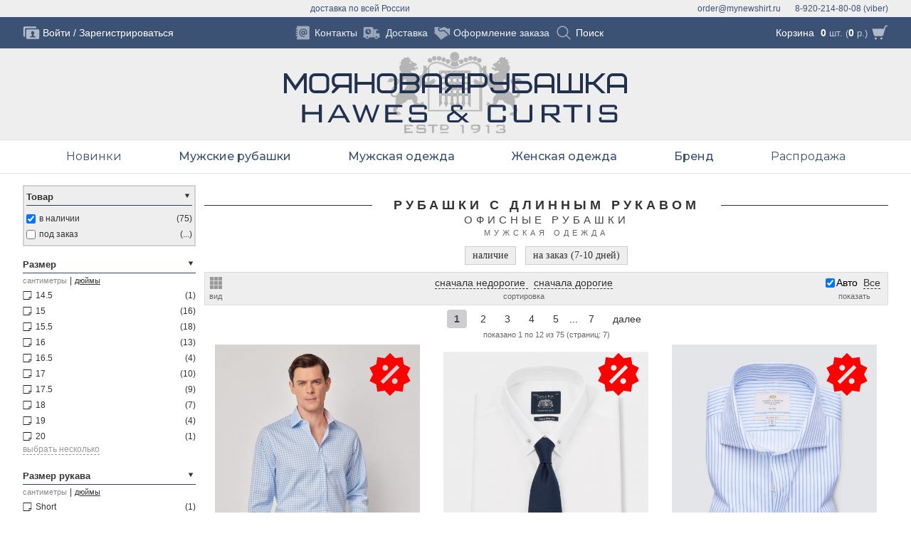

--- FILE ---
content_type: text/html; charset=utf-8
request_url: https://mynewshirt.ru/men/office/long-sleeve-shirt/
body_size: 17835
content:
<!DOCTYPE html>
<html dir="ltr" lang="ru">
	<head>
		<meta http-equiv="Content-Type" content="text/html; charset=utf-8">
		<meta charset="UTF-8" />
		<meta name="viewport" content="width=device-width, initial-scale=1">		
		<title>МояНоваяРубашка - Офисные рубашки</title>
		<base href="https://mynewshirt.ru/" />


		<meta name="keywords" content="Моя новая рубашка, Рубашки с длинным рукавом, Офисные рубашки, Мужская одежда" />

		<link href="https://mynewshirt.ru/image/data/logo/shirt_16.png" rel="icon" />


		<link rel="stylesheet" type="text/css" href="catalog/view/assets/css/reset.css" media="screen" />
		<link rel="stylesheet" type="text/css" href="catalog/view/assets/css/category.css" media="screen" />
		<link rel="stylesheet" type="text/css" href="catalog/view/assets/css/products.css" media="screen" />
		<link rel="stylesheet" type="text/css" href="catalog/view/assets/css/header3.css?v=3" media="screen" />

		<script type="text/javascript" src="catalog/view/js/jquery/jquery.min.js"></script>		
		<script type="text/javascript" src="catalog/view/javascript/spin.min.js"></script>		
		<script type="text/javascript" src="catalog/view/javascript/jquery/jquery.total-storage.min.js"></script>		
		<script type="text/javascript" src="catalog/view/js/app/waypoints/jquery.waypoints.min.js"></script>		
		<script type="text/javascript" src="catalog/view/js/app/waypoints/shortcuts/sticky.min.js"></script>		
		<script type="text/javascript" src="catalog/view/js/jquery/jquery-migrate-1.2.1.min.js"></script>		
		<script type="text/javascript" src="catalog/view/javascript/common.js"></script>		

<!--[if lt IE 9]>
		<script type="text/javascript" src="catalog/view/js/compatibility/css3-mediaqueries.js"></script>
		<script type="text/javascript">
			document.createElement('header');
			document.createElement('footer');
			document.createElement('nav');
			document.createElement('section');
			document.createElement('aside');
		</script>
<![endif]-->

<!-- BEGIN JIVOSITE CODE {literal} -->
<script type='text/javascript'>
(function(){ var widget_id = 'f4gJ3bicPz';
var s = document.createElement('script'); s.type = 'text/javascript'; s.async = true; s.src = '//code.jivosite.com/script/widget/'+widget_id; var ss = document.getElementsByTagName('script')[0]; ss.parentNode.insertBefore(s, ss);})();</script>
<!-- {/literal} END JIVOSITE CODE -->
<script>
  (function(i,s,o,g,r,a,m){i['GoogleAnalyticsObject']=r;i[r]=i[r]||function(){
  (i[r].q=i[r].q||[]).push(arguments)},i[r].l=1*new Date();a=s.createElement(o),
  m=s.getElementsByTagName(o)[0];a.async=1;a.src=g;m.parentNode.insertBefore(a,m)
  })(window,document,'script','//www.google-analytics.com/analytics.js','ga');

  ga('create', 'UA-51960701-1', 'auto', {'allowLinker': true});
  ga('require', 'linker'); 
  ga('linker:autoLink', ['xn--80aaacd5cjiiby0b5dvee.xn--p1ai'] );
ga('require', 'displayfeatures');
  ga('send', 'pageview');
</script>
<!-- Yandex.Metrika counter --><script type="text/javascript"> (function (d, w, c) { (w[c] = w[c] || []).push(function() { try { w.yaCounter31353028 = new Ya.Metrika({ id:31353028, clickmap:true, trackLinks:true, accurateTrackBounce:true, webvisor:true }); } catch(e) { } }); var n = d.getElementsByTagName("script")[0], s = d.createElement("script"), f = function () { n.parentNode.insertBefore(s, n); }; s.type = "text/javascript"; s.async = true; s.src = "https://mc.yandex.ru/metrika/watch.js"; if (w.opera == "[object Opera]") { d.addEventListener("DOMContentLoaded", f, false); } else { f(); } })(document, window, "yandex_metrika_callbacks");</script><noscript><div><img src="https://mc.yandex.ru/watch/31353028" style="position:absolute; left:-9999px;" alt="" /></div></noscript><!-- /Yandex.Metrika counter -->
<!-- Facebook Pixel Code -->
<script>
!function(f,b,e,v,n,t,s)
{if(f.fbq)return;n=f.fbq=function(){n.callMethod?
n.callMethod.apply(n,arguments):n.queue.push(arguments)};
if(!f._fbq)f._fbq=n;n.push=n;n.loaded=!0;n.version='2.0';
n.queue=[];t=b.createElement(e);t.async=!0;
t.src=v;s=b.getElementsByTagName(e)[0];
s.parentNode.insertBefore(t,s)}(window,document,'script',
'https://connect.facebook.net/en_US/fbevents.js');
 fbq('init', '2484060845010537'); 
fbq('track', 'PageView');
</script>
<noscript>
 <img height="1" width="1" 
src="https://www.facebook.com/tr?id=2484060845010537&ev=PageView
&noscript=1"/>
</noscript>
<!-- End Facebook Pixel Code -->
	</head>
	
<body>

<input id="nav-menu--open" type="checkbox" class="header__menu-checkbox" style="display: none;" />
<header class="header">
	<div class="lock-screen header__lock-screen"></div>
	
	<div class="header-contacts">
<!--	<a class="logo-top logo-top__top" href="#"><span class="logo-top__header">М</span><span class="logo-top__text">оя</span><span class="logo-top__header">Н</span><span class="logo-top__text">овая</span></a> -->
		<ul class="header-contacts__list _wrapper">
			<li class="header-contacts__item header-contacts__item-phone">8-920-214-80-08 (viber)</li>
			<li class="header-contacts__item header-contacts__item-address"></li>
			<li class="header-contacts__item header-contacts__item-email">order@mynewshirt.ru</li>
			<li class="header-contacts__item header-contacts__item-info">доставка по всей России</li>
			
		</ul>
	</div>
	
	<div class="header-top">
<!--	<a class="logo-top logo-top__bottom" href="#"><span class="logo-top__header">Р</span><span class="logo-top__text">убашка</span></a> -->
		<ul class="header-top__items header-top__wrapper _wrapper">

			<li class="header-top__item header-top__item-menu">
				<label for="nav-menu--open" style="display: block" class="header-top__icon-menu icon-css_menu" onclick="document.getElementsByTagName('body')[0].classList.toggle('nav-menu--noscroll');">
					<span></span><span></span><span></span><span></span>
				</label>			
			</li>
			
			<li class="header-top__item header-top__item-account">
				<div class="header-top_account">
					<a class="header-top_account__icon" href="https://mynewshirt.ru/login/"></a>
					<div class="header-top_account__links">
						<a class="header-top_account__link" href="https://mynewshirt.ru/login/">Войти</a>
						<span class="header-top_account__divider">/</span>
						<a class="header-top_account__link header-top_account__link-register" href="https://mynewshirt.ru/create-account/">Зарегистрироваться</a>
					</div>
				</div>
			</li>

			<li class="header-top__item header-top__item-cart">
				<div class="header-top__cart">
<div class="basket basket__empty">
	<div class="basket_top">
		<span class="basket_top__link">
			<a class="basket_top__link-cart" href="https://mynewshirt.ru/cart/">Корзина</a>
		</span>
		<span class="basket_top__text"><span class="basket_top__quantity">0</span> шт. (<span class="basket_top__total">0</span> р.)</span>
		<a href="https://mynewshirt.ru/cart/" class="basket_top__icon"></a>
	</div>

	<div class="basket_window">
		<div class="basket_window__wrapper">
			<div class="basket_window__content">
			
			<div class="basket_window__lock-screen lock-screen">
				<div class="lock-screen__fade"></div>
				<div class="lock-screen__icon-ring"></div>
			</div>
	
				<div class="basket_window__empty">
					Корзина пока пуста
				</div>
			</div>
		</div>
	</div>	
</div>

<script>
function remove_from_cart(key) {
	$('.basket_window__lock-screen').addClass('lock-screen__on');
	$('.basket').parent().load('https://mynewshirt.ru/index.php?route=common/header/cart', {'key': key});	
	return false;
}
$('.basket_product__remove').on('click', function() {
	if ($(this).closest('.basket_product')[0].hasAttribute('data-cart')) return remove_from_cart($(this).closest('.basket_product').attr('data-cart'));
});
$('.basket_product_option__remove').on('click', function() {
	if ($(this).closest('.basket_product_option')[0].hasAttribute('data-cart')) return remove_from_cart($(this).closest('.basket_product_option').attr('data-cart'));
});
$('.basket_summary__clear-icon').on('click', function() {
	$('.basket__dialog').addClass('dialog__on');
});
$('.dialog__action-no').on('click', function() {
	$('.basket__dialog').removeClass('dialog__on');
});
$('.dialog__action-yes').on('click', function() {
	return remove_from_cart('all');
});

$('.basket_top').on('click', function(events) {
	if ($('.basket_window').css('z-index') == 10000) {
		if ($('body').hasClass('basket__active') && (events.target.className == 'basket_top__link-cart')) {
			return true;
		} else {
			$('body').toggleClass('basket__active');
			return false;			
		}
	}
});

/*
$('.basket_top__link').on('click', function() {
//	if (!$('.basket_window').is(":visible")) {
		$('body').toggleClass('basket__active');
//		return true;		
//	}
});*/

$('.header__lock-screen').on('click', function(){
	if ($('body').hasClass('basket__active')) {
		$('body').removeClass('basket__active');
	}
});
</script>				</div>
			</li>				
			
			<li class="header-top__item header-top__item-links">
				<ul class="header-top_links">
					<li class="header-top_links__item-divider"></li>
					<li class="header-top_links__item header-top_links__item-contacts">
						<a class="header-top_links__link" href="https://mynewshirt.ru/contacts/">
							<span class="header-top_links__icon"></span>
							<span class="header-top_links__title">Контакты</span>
						</a>
					</li>
					<li class="header-top_links__item-divider"></li>
	
					<li class="header-top_links__item header-top_links__item-delivery">
						<a class="header-top_links__link" href="https://mynewshirt.ru/delivery/">
							<span class="header-top_links__icon"></span>
							<span class="header-top_links__title">Доставка</span>
						</a>
					</li>
					<li class="header-top_links__item-divider"></li>
	
					<li class="header-top_links__item header-top_links__item-checkout">
						<a class="header-top_links__link" href="https://mynewshirt.ru/checkout/">
							<span class="header-top_links__icon"></span>
							<span class="header-top_links__title">Оформление заказа</span>
						</a>
					</li>
	

					<li class="header-top_links__item-divider"></li>
					<li class="header-top_links__item header-top_links__item-search">
						<form class="search-top" action="https://mynewshirt.ru/search/" method="get">
							<div class="search-top__content">
								<span class="search-top__close" onclick="this.nextElementSibling.value = '';this.parentElement.parentElement.parentElement.parentElement.classList.remove('activex');"></span>
								<input class="search-top__input" type="text" name="search" placeholder="Поиск" onfocus="this.parentElement.parentElement.parentElement.parentElement.classList.add('activex');" autocomplete="off" />
								<button class="search-top__icon" onclick="if (this.parentElement.getElementsByTagName('input')[0].value == '') {this.parentElement.parentElement.parentElement.parentElement.classList.add('activex');return false;}"></button>
							</div>
						</form>
					</li>
				</ul>
			</li>
		</ul>		
	</div>

	<div class="header-logo">
		<a class="header-logo__image header-logo__link" href="https://mynewshirt.ru/"></a>
	</div>
</header>
<nav class="nav-menu nav-menu__font--montserrat">

<style>
	@import url('https://fonts.googleapis.com/css?family=Montserrat:400,500,600&display=swap&subset=cyrillic');	
</style>

	<div class="nav-menu__layout _wrapper">
		<ul class="nav-menu__items">

			<li class="nav-menu_item nav-menu_item--items">
				<div class="nav-menu_item__title">
					<a class="nav-menu_item__link  " 
						href="https://mynewshirt.ru/all/products/new-arrivals/"						alt="Новинки"
					>
						Новинки 
					</a>
				</div>

				<div class="nav-menu_submenu 
										nav-menu_submenu--align_center					
				">
					<div class="nav-menu_submenu__layout">

					

						<div class="nav-menu_submenu_items__layout">
							<ul class="nav-menu__items-1">

								<li class="nav-menu_item-1 nav-menu_item-1--back">
									<div class="nav-menu_item-1__title">
										<a class="nav-menu_item-1__link" href="https://mynewshirt.ru/all/products/new-arrivals/">
											Назад
										</a>
									</div>
								</li>




								<li class="nav-menu_item-1 ">

									<div class="nav-menu_item-1_image">
										<a class="nav-menu_item-1_image__image-link" href="https://mynewshirt.ru/all/men/new-arrivals/">
											<img class="nav-menu_item-1_image__image" src="image/data/header/menu/2021_spring_mens.jpg" alt="">
										</a>
										<div class="nav-menu_item-1_image__title">
											<a class="nav-menu_item-1_image__title-link" href="https://mynewshirt.ru/all/men/new-arrivals/">Мужские новинки</a>
										</div>
									</div>
								
								<li class="nav-menu_item-1 ">

									<div class="nav-menu_item-1_image">
										<a class="nav-menu_item-1_image__image-link" href="https://mynewshirt.ru/all/women/new-arrivals/">
											<img class="nav-menu_item-1_image__image" src="image/data/header/menu/2021_spring_womens.jpg" alt="">
										</a>
										<div class="nav-menu_item-1_image__title">
											<a class="nav-menu_item-1_image__title-link" href="https://mynewshirt.ru/all/women/new-arrivals/">Женские новинки</a>
										</div>
									</div>
								
							</ul>
						</div>
					</div>
				</div>
			</li>
			<li class="nav-menu_item nav-menu_item--items">
				<div class="nav-menu_item__title">
					<a class="nav-menu_item__link nav-menu_item__link--bold " 
						href="https://mynewshirt.ru/men/shirts/"						alt="Мужские рубашки"
					>
						Мужские рубашки 
					</a>
				</div>

				<div class="nav-menu_submenu 
					nav-menu_submenu--image										
				">
					<div class="nav-menu_submenu__layout">

						<div class="nav-menu_submenu_image__layout">
							<div class="nav-menu_submenu_image">
								<span class="nav-menu_submenu_image__image" style="background: url('image/data/header/menu/items/menu-item-men.jpg') right top / contain no-repeat #fff;"></span>
							</div>
						</div>
					

						<div class="nav-menu_submenu_items__layout">
							<ul class="nav-menu__items-1">

								<li class="nav-menu_item-1 nav-menu_item-1--back">
									<div class="nav-menu_item-1__title">
										<a class="nav-menu_item-1__link" href="https://mynewshirt.ru/men/shirts/">
											Назад
										</a>
									</div>
								</li>




								<li class="nav-menu_item-1 nav-menu_item-1--items">
								
									<div class="nav-menu_item-1__title">

										<span class="nav-menu_item-1__link">
											Рубашки 
										</span>
							
										<ul class="nav-menu__items-2">
											<li class="nav-menu_item-2 nav-menu_item-2--back">
												<a class="nav-menu_item-2__link" href="">
													Назад
												</a>
											</li>
											<li class="nav-menu_item-2">
												<!--<span class="nav-menu_item__empty">Все Рубашки</span>-->
												<a class="nav-menu_item-2__link" href="https://mynewshirt.ru/men/shirts/">
													Все Рубашки 
												</a>
										
											</li>
											<li class="nav-menu_item-2">
												<!--<span class="nav-menu_item__empty">Новые поступления</span>-->
												<a class="nav-menu_item-2__link" href="https://mynewshirt.ru/men/shirts/new-arrivals/">
													Новые поступления 
												</a>
										
											</li>
											<li class="nav-menu_item-2">
												<!--<span class="nav-menu_item__empty">Офисные</span>-->
												<a class="nav-menu_item-2__link" href="https://mynewshirt.ru/men/office/">
													Офисные 
												</a>
										
											</li>
											<li class="nav-menu_item-2">
												<!--<span class="nav-menu_item__empty">Рубашки Casual</span>-->
												<a class="nav-menu_item-2__link" href="https://mynewshirt.ru/men/fashion/">
													Рубашки Casual 
												</a>
										
											</li>
										</ul>
									</div>
								</li>
								<li class="nav-menu_item-1 nav-menu_item-1--items">
								
									<div class="nav-menu_item-1__title">

										<span class="nav-menu_item-1__link">
											Я Ищу Рубашку 
										</span>
							
										<ul class="nav-menu__items-2">
											<li class="nav-menu_item-2 nav-menu_item-2--back">
												<a class="nav-menu_item-2__link" href="">
													Назад
												</a>
											</li>
											<li class="nav-menu_item-2">
												<!--<span class="nav-menu_item__empty">с коротким рукавом</span>-->
												<a class="nav-menu_item-2__link" href="https://mynewshirt.ru/men/shirts/short-sleeve-shirt/">
													с коротким рукавом 
												</a>
										
											</li>
											<li class="nav-menu_item-2">
												<!--<span class="nav-menu_item__empty">льняную на лето</span>-->
												<a class="nav-menu_item-2__link" href="https://mynewshirt.ru/men/shirts/linen-summer-shirt/">
													льняную на лето 
												</a>
										
											</li>
											<li class="nav-menu_item-2">
												<!--<span class="nav-menu_item__empty">поло на лето</span>-->
												<a class="nav-menu_item-2__link" href="https://mynewshirt.ru/order/men/casual/polo/">
													поло на лето 
												</a>
										
											</li>
											<li class="nav-menu_item-2">
												<!--<span class="nav-menu_item__empty">удобную стрейч-рубашку</span>-->
												<a class="nav-menu_item-2__link" href="https://mynewshirt.ru/men/shirts/stretch-shirt/">
													удобную стрейч-рубашку 
												</a>
										
											</li>
										</ul>
									</div>
								</li>
								<li class="nav-menu_item-1 nav-menu_item-1--items">
								
									<div class="nav-menu_item-1__title">

										<span class="nav-menu_item-1__link">
											Рубашку По Цвету 
										</span>
							
										<ul class="nav-menu__items-2">
											<li class="nav-menu_item-2 nav-menu_item-2--back">
												<a class="nav-menu_item-2__link" href="">
													Назад
												</a>
											</li>
											<li class="nav-menu_item-2">
												<!--<span class="nav-menu_item__empty">белые рубашки</span>-->
												<a class="nav-menu_item-2__link" href="https://mynewshirt.ru/men/shirts/wardrobe-white-shirt/">
													белые рубашки 
												</a>
										
											</li>
											<li class="nav-menu_item-2">
												<!--<span class="nav-menu_item__empty">голубые рубашки</span>-->
												<a class="nav-menu_item-2__link" href="https://mynewshirt.ru/men/shirts/wardrobe-blue-shirt/">
													голубые рубашки 
												</a>
										
											</li>
										</ul>
									</div>
								</li>
								<li class="nav-menu_item-1 nav-menu_item-1--items">
								
									<div class="nav-menu_item-1__title">

										<span class="nav-menu_item-1__link">
											Рубашку 
										</span>
							
										<ul class="nav-menu__items-2">
											<li class="nav-menu_item-2 nav-menu_item-2--back">
												<a class="nav-menu_item-2__link" href="">
													Назад
												</a>
											</li>
											<li class="nav-menu_item-2">
												<!--<span class="nav-menu_item__empty">в офис с длинным рукавом</span>-->
												<a class="nav-menu_item-2__link" href="https://mynewshirt.ru/men/office/long-sleeve-shirt/">
													в офис с длинным рукавом 
												</a>
										
											</li>
											<li class="nav-menu_item-2">
												<!--<span class="nav-menu_item__empty">в офис под запонку</span>-->
												<a class="nav-menu_item-2__link" href="https://mynewshirt.ru/men/office/office-cufflink-shirt/">
													в офис под запонку 
												</a>
										
											</li>
											<li class="nav-menu_item-2">
												<!--<span class="nav-menu_item__empty">на вечеринку с длинным рукавом</span>-->
												<a class="nav-menu_item-2__link" href="https://mynewshirt.ru/men/fashion/long-sleeve-shirt/">
													на вечеринку с длинным рукавом 
												</a>
										
											</li>
											<li class="nav-menu_item-2">
												<!--<span class="nav-menu_item__empty">на вечеринку с коротким</span>-->
												<a class="nav-menu_item-2__link" href="https://mynewshirt.ru/men/fashion/short-sleeve-shirt/">
													на вечеринку с коротким 
												</a>
										
											</li>
											<li class="nav-menu_item-2">
												<!--<span class="nav-menu_item__empty">для дома и отдыха с длинным рукавом</span>-->
												<a class="nav-menu_item-2__link" href="https://mynewshirt.ru/men/casual/long-sleeve-shirt/">
													для дома и отдыха с длинным рукавом 
												</a>
										
											</li>
											<li class="nav-menu_item-2">
												<!--<span class="nav-menu_item__empty">для дома и отдыха с коротким рукавом</span>-->
												<a class="nav-menu_item-2__link" href="https://mynewshirt.ru/men/casual/short-sleeve-shirt/">
													для дома и отдыха с коротким рукавом 
												</a>
										
											</li>
										</ul>
									</div>
								</li>
								<li class="nav-menu_item-1 nav-menu_item-1--items">
								
									<div class="nav-menu_item-1__title">

										<span class="nav-menu_item-1__link">
											Интересную Рубашку 
										</span>
							
										<ul class="nav-menu__items-2">
											<li class="nav-menu_item-2 nav-menu_item-2--back">
												<a class="nav-menu_item-2__link" href="">
													Назад
												</a>
											</li>
											<li class="nav-menu_item-2">
												<!--<span class="nav-menu_item__empty">с воротником под булавку</span>-->
												<a class="nav-menu_item-2__link" href="https://mynewshirt.ru/men/shirts/pin-collar-shirt/">
													с воротником под булавку 
												</a>
										
											</li>
											<li class="nav-menu_item-2">
												<!--<span class="nav-menu_item__empty">с контрастными деталями</span>-->
												<a class="nav-menu_item-2__link" href="https://mynewshirt.ru/men/shirts/contrasting-shirt/">
													с контрастными деталями 
												</a>
										
											</li>
											<li class="nav-menu_item-2">
												<!--<span class="nav-menu_item__empty">с белым воротником и манжетами</span>-->
												<a class="nav-menu_item-2__link" href="https://mynewshirt.ru/men/shirts/white-collar-cuffs-shirt/">
													с белым воротником и манжетами 
												</a>
										
											</li>
											<li class="nav-menu_item-2">
												<!--<span class="nav-menu_item__empty">с интересными принтами</span>-->
												<a class="nav-menu_item-2__link" href="">
													с интересными принтами 
												</a>
										
											</li>
										</ul>
									</div>
								</li>
								<li class="nav-menu_item-1 nav-menu_item-1--items">
								
									<div class="nav-menu_item-1__title">

										<span class="nav-menu_item-1__link">
											Рубашку 
										</span>
							
										<ul class="nav-menu__items-2">
											<li class="nav-menu_item-2 nav-menu_item-2--back">
												<a class="nav-menu_item-2__link" href="">
													Назад
												</a>
											</li>
											<li class="nav-menu_item-2">
												<!--<span class="nav-menu_item__empty">в клетку</span>-->
												<a class="nav-menu_item-2__link" href="https://mynewshirt.ru/men/shirts/plaid-shirt/">
													в клетку 
												</a>
										
											</li>
											<li class="nav-menu_item-2">
												<!--<span class="nav-menu_item__empty">полоску</span>-->
												<a class="nav-menu_item-2__link" href="https://mynewshirt.ru/men/shirts/striped-shirt/">
													полоску 
												</a>
										
											</li>
											<li class="nav-menu_item-2">
												<!--<span class="nav-menu_item__empty">бенгальскую полоску</span>-->
												<a class="nav-menu_item-2__link" href="https://mynewshirt.ru/men/shirts/bengal-striped-shirt/">
													бенгальскую полоску 
												</a>
										
											</li>
											<li class="nav-menu_item-2">
												<!--<span class="nav-menu_item__empty">с принтом</span>-->
												<a class="nav-menu_item-2__link" href="https://mynewshirt.ru/men/shirts/printed-shirt/">
													с принтом 
												</a>
										
											</li>
											<li class="nav-menu_item-2">
												<!--<span class="nav-menu_item__empty">однотонную</span>-->
												<a class="nav-menu_item-2__link" href="https://mynewshirt.ru/men/shirts/plain-shirt/">
													однотонную 
												</a>
										
											</li>
										</ul>
									</div>
								</li>
							</ul>
						</div>
					</div>
				</div>
			</li>
			<li class="nav-menu_item nav-menu_item--items">
				<div class="nav-menu_item__title">
					<a class="nav-menu_item__link nav-menu_item__link--bold nav-menu_item__link--nolink" 
												alt="Мужская одежда"
					>
						Мужская одежда 
					</a>
				</div>

				<div class="nav-menu_submenu 
					nav-menu_submenu--image										
				">
					<div class="nav-menu_submenu__layout">

						<div class="nav-menu_submenu_image__layout">
							<div class="nav-menu_submenu_image">
								<span class="nav-menu_submenu_image__image" style="background: url('image/data/header/menu/items/menu-item-men-wear.jpg') right top / contain no-repeat #fff;"></span>
							</div>
						</div>
					

						<div class="nav-menu_submenu_items__layout">
							<ul class="nav-menu__items-1">

								<li class="nav-menu_item-1 nav-menu_item-1--back">
									<div class="nav-menu_item-1__title">
										<a class="nav-menu_item-1__link" href="">
											Назад
										</a>
									</div>
								</li>




								<li class="nav-menu_item-1 nav-menu_item-1--items">
								
									<div class="nav-menu_item-1__title">

										<a class="nav-menu_item-1__link" href="https://mynewshirt.ru/men/winter/">
											Одежда 
										</a>
							
										<ul class="nav-menu__items-2">
											<li class="nav-menu_item-2 nav-menu_item-2--back">
												<a class="nav-menu_item-2__link" href="https://mynewshirt.ru/men/winter/">
													Назад
												</a>
											</li>
											<li class="nav-menu_item-2">
												<!--<span class="nav-menu_item__empty">Верхняя одежда</span>-->
												<a class="nav-menu_item-2__link" href="https://mynewshirt.ru/order/men/winter/outwear/">
													Верхняя одежда 
												</a>
										
											</li>
											<li class="nav-menu_item-2">
												<!--<span class="nav-menu_item__empty">Шорты</span>-->
												<a class="nav-menu_item-2__link" href="https://mynewshirt.ru/men/winter/shorts/">
													Шорты 
												</a>
										
											</li>
											<li class="nav-menu_item-2">
												<!--<span class="nav-menu_item__empty">Джемперы</span>-->
												<a class="nav-menu_item-2__link" href="https://mynewshirt.ru/men/winter/jumpers/">
													Джемперы 
												</a>
										
											</li>
											<li class="nav-menu_item-2">
												<!--<span class="nav-menu_item__empty">Костюмы</span>-->
												<a class="nav-menu_item-2__link" href="https://mynewshirt.ru/men/winter/suits/">
													Костюмы 
												</a>
										
											</li>
											<li class="nav-menu_item-2">
												<!--<span class="nav-menu_item__empty">Брюки</span>-->
												<a class="nav-menu_item-2__link" href="https://mynewshirt.ru/men/winter/pants/">
													Брюки 
												</a>
										
											</li>
											<li class="nav-menu_item-2">
												<!--<span class="nav-menu_item__empty">Блейзеры</span>-->
												<a class="nav-menu_item-2__link" href="https://mynewshirt.ru/order/men/winter/blazers/">
													Блейзеры 
												</a>
										
											</li>
											<li class="nav-menu_item-2">
												<!--<span class="nav-menu_item__empty">Жилетки</span>-->
												<a class="nav-menu_item-2__link" href="https://mynewshirt.ru/order/men/winter/waistcoats/">
													Жилетки 
												</a>
										
											</li>
										</ul>
									</div>
								</li>
								<li class="nav-menu_item-1 nav-menu_item-1--items">
								
									<div class="nav-menu_item-1__title">

										<span class="nav-menu_item-1__link">
											Мужские аксессуары 
										</span>
							
										<ul class="nav-menu__items-2">
											<li class="nav-menu_item-2 nav-menu_item-2--back">
												<a class="nav-menu_item-2__link" href="">
													Назад
												</a>
											</li>
											<li class="nav-menu_item-2">
												<!--<span class="nav-menu_item__empty">Запонки</span>-->
												<a class="nav-menu_item-2__link" href="https://mynewshirt.ru/accessories/men/cufflink/">
													Запонки 
												</a>
										
											</li>
											<li class="nav-menu_item-2">
												<!--<span class="nav-menu_item__empty">Галстуки</span>-->
												<a class="nav-menu_item-2__link" href="https://mynewshirt.ru/accessories/men/tie/">
													Галстуки 
												</a>
										
											</li>
											<li class="nav-menu_item-2">
												<!--<span class="nav-menu_item__empty">Сумки и рюкзаки</span>-->
												<a class="nav-menu_item-2__link" href="https://mynewshirt.ru/accessories/men/bags/">
													Сумки и рюкзаки 
												</a>
										
											</li>
											<li class="nav-menu_item-2">
												<!--<span class="nav-menu_item__empty">Платки в карман</span>-->
												<a class="nav-menu_item-2__link" href="https://mynewshirt.ru/accessories/men/handkerchiefs/">
													Платки в карман 
												</a>
										
											</li>
											<li class="nav-menu_item-2">
												<!--<span class="nav-menu_item__empty">Носки & трусы</span>-->
												<a class="nav-menu_item-2__link" href="https://mynewshirt.ru/accessories/men/boxers/">
													Носки & трусы 
												</a>
										
											</li>
											<li class="nav-menu_item-2">
												<!--<span class="nav-menu_item__empty">Ремни & подтяжки</span>-->
												<a class="nav-menu_item-2__link" href="https://mynewshirt.ru/accessories/men/belts/">
													Ремни & подтяжки 
												</a>
										
											</li>
											<li class="nav-menu_item-2">
												<!--<span class="nav-menu_item__empty">Шляпы, перчатки и шарфы</span>-->
												<a class="nav-menu_item-2__link" href="https://mynewshirt.ru/order/accessories/men/scarves/">
													Шляпы, перчатки и шарфы 
												</a>
										
											</li>
											<li class="nav-menu_item-2">
												<!--<span class="nav-menu_item__empty">Подарочная упаковка</span>-->
												<a class="nav-menu_item-2__link" href="https://mynewshirt.ru/accessories/men/gifts/">
													Подарочная упаковка 
												</a>
										
											</li>
										</ul>
									</div>
								</li>
								<li class="nav-menu_item-1 nav-menu_item-1--items">
								
									<div class="nav-menu_item-1__title">

										<a class="nav-menu_item-1__link" href="https://mynewshirt.ru/order/accessories/shoes/">
											Обувь 
										</a>
							
										<ul class="nav-menu__items-2">
											<li class="nav-menu_item-2 nav-menu_item-2--back">
												<a class="nav-menu_item-2__link" href="https://mynewshirt.ru/order/accessories/shoes/">
													Назад
												</a>
											</li>
											<li class="nav-menu_item-2">
												<!--<span class="nav-menu_item__empty">Мужская обувь</span>-->
												<a class="nav-menu_item-2__link" href="https://mynewshirt.ru/order/accessories/shoes/men/">
													Мужская обувь 
												</a>
										
											</li>
										</ul>
									</div>
								</li>
							</ul>
						</div>
					</div>
				</div>
			</li>
			<li class="nav-menu_item nav-menu_item--items">
				<div class="nav-menu_item__title">
					<a class="nav-menu_item__link nav-menu_item__link--bold " 
						href="https://mynewshirt.ru/women/"						alt="Женская одежда"
					>
						Женская одежда 
					</a>
				</div>

				<div class="nav-menu_submenu 
					nav-menu_submenu--image										
				">
					<div class="nav-menu_submenu__layout">

						<div class="nav-menu_submenu_image__layout">
							<div class="nav-menu_submenu_image">
								<span class="nav-menu_submenu_image__image" style="background: url('image/data/header/menu/items/menu-item-women.jpg') right top / contain no-repeat #fff;"></span>
							</div>
						</div>
					

						<div class="nav-menu_submenu_items__layout">
							<ul class="nav-menu__items-1">

								<li class="nav-menu_item-1 nav-menu_item-1--back">
									<div class="nav-menu_item-1__title">
										<a class="nav-menu_item-1__link" href="https://mynewshirt.ru/women/">
											Назад
										</a>
									</div>
								</li>




								<li class="nav-menu_item-1 nav-menu_item-1--items">
								
									<div class="nav-menu_item-1__title">

										<span class="nav-menu_item-1__link">
											Рубашки 
										</span>
							
										<ul class="nav-menu__items-2">
											<li class="nav-menu_item-2 nav-menu_item-2--back">
												<a class="nav-menu_item-2__link" href="">
													Назад
												</a>
											</li>
											<li class="nav-menu_item-2">
												<!--<span class="nav-menu_item__empty">Все рубашки</span>-->
												<a class="nav-menu_item-2__link" href="https://mynewshirt.ru/women/shirts/">
													Все рубашки 
												</a>
										
											</li>
											<li class="nav-menu_item-2">
												<!--<span class="nav-menu_item__empty">Новые поступления</span>-->
												<a class="nav-menu_item-2__link" href="https://mynewshirt.ru/women/shirts/new-arrivals/">
													Новые поступления 
												</a>
										
											</li>
											<li class="nav-menu_item-2">
												<!--<span class="nav-menu_item__empty">Рубашки под запонки</span>-->
												<a class="nav-menu_item-2__link" href="https://mynewshirt.ru/women/shirts/cufflink-shirt/">
													Рубашки под запонки 
												</a>
										
											</li>
											<li class="nav-menu_item-2">
												<!--<span class="nav-menu_item__empty">Белые рубашки</span>-->
												<a class="nav-menu_item-2__link" href="https://mynewshirt.ru/women/shirts/white-shirt/">
													Белые рубашки 
												</a>
										
											</li>
											<li class="nav-menu_item-2">
												<!--<span class="nav-menu_item__empty">Короткий рукав</span>-->
												<a class="nav-menu_item-2__link" href="https://mynewshirt.ru/women/shirts/short-sleeve-shirt/">
													Короткий рукав 
												</a>
										
											</li>
											<li class="nav-menu_item-2">
												<!--<span class="nav-menu_item__empty">Льняные рубашки</span>-->
												<a class="nav-menu_item-2__link" href="https://mynewshirt.ru/women/shirts/linen-shirt/">
													Льняные рубашки 
												</a>
										
											</li>
											<li class="nav-menu_item-2">
												<!--<span class="nav-menu_item__empty">Сатиновые рубашки</span>-->
												<a class="nav-menu_item-2__link" href="">
													Сатиновые рубашки 
												</a>
										
											</li>
										</ul>
									</div>
								</li>
								<li class="nav-menu_item-1 nav-menu_item-1--items">
								
									<div class="nav-menu_item-1__title">

										<a class="nav-menu_item-1__link" href="https://mynewshirt.ru/accessories/women/">
											Аксессуары 
										</a>
							
										<ul class="nav-menu__items-2">
											<li class="nav-menu_item-2 nav-menu_item-2--back">
												<a class="nav-menu_item-2__link" href="https://mynewshirt.ru/accessories/women/">
													Назад
												</a>
											</li>
											<li class="nav-menu_item-2">
												<!--<span class="nav-menu_item__empty">Запонки</span>-->
												<a class="nav-menu_item-2__link" href="https://mynewshirt.ru/accessories/women/cufflink/">
													Запонки 
												</a>
										
											</li>
											<li class="nav-menu_item-2">
												<!--<span class="nav-menu_item__empty">Сумки и рюкзаки</span>-->
												<a class="nav-menu_item-2__link" href="https://mynewshirt.ru/order/accessories/women/bags/">
													Сумки и рюкзаки 
												</a>
										
											</li>
											<li class="nav-menu_item-2">
												<!--<span class="nav-menu_item__empty">Шляпы, перчатки и шарфы</span>-->
												<a class="nav-menu_item-2__link" href="https://mynewshirt.ru/order/accessories/women/scarves/">
													Шляпы, перчатки и шарфы 
												</a>
										
											</li>
										</ul>
									</div>
								</li>
								<li class="nav-menu_item-1 nav-menu_item-1--items">
								
									<div class="nav-menu_item-1__title">

										<a class="nav-menu_item-1__link" href="https://mynewshirt.ru/women/wear/">
											Одежда 
										</a>
							
										<ul class="nav-menu__items-2">
											<li class="nav-menu_item-2 nav-menu_item-2--back">
												<a class="nav-menu_item-2__link" href="https://mynewshirt.ru/women/wear/">
													Назад
												</a>
											</li>
											<li class="nav-menu_item-2">
												<!--<span class="nav-menu_item__empty">Юбки</span>-->
												<a class="nav-menu_item-2__link" href="https://mynewshirt.ru/women/wear/skirts/">
													Юбки 
												</a>
										
											</li>
											<li class="nav-menu_item-2">
												<!--<span class="nav-menu_item__empty">Брюки</span>-->
												<a class="nav-menu_item-2__link" href="https://mynewshirt.ru/order/women/wear/trousers/">
													Брюки 
												</a>
										
											</li>
										</ul>
									</div>
								</li>
							</ul>
						</div>
					</div>
				</div>
			</li>
			<li class="nav-menu_item nav-menu_item--items">
				<div class="nav-menu_item__title">
					<a class="nav-menu_item__link nav-menu_item__link--bold nav-menu_item__link--nolink" 
												alt="Бренд"
					>
						Бренд 
					</a>
				</div>

				<div class="nav-menu_submenu 
					nav-menu_submenu--image										
				">
					<div class="nav-menu_submenu__layout">

						<div class="nav-menu_submenu_image__layout">
							<div class="nav-menu_submenu_image">
								<span class="nav-menu_submenu_image__image" style="background: url('image/data/header/menu/items/menu-item-brand.jpg') right top / contain no-repeat #fff;"></span>
							</div>
						</div>
					

						<div class="nav-menu_submenu_items__layout">
							<ul class="nav-menu__items-1">

								<li class="nav-menu_item-1 nav-menu_item-1--back">
									<div class="nav-menu_item-1__title">
										<a class="nav-menu_item-1__link" href="">
											Назад
										</a>
									</div>
								</li>




								<li class="nav-menu_item-1 nav-menu_item-1--items">
								
									<div class="nav-menu_item-1__title">

										<span class="nav-menu_item-1__link">
											История Бренда 
										</span>
							
										<ul class="nav-menu__items-2">
											<li class="nav-menu_item-2 nav-menu_item-2--back">
												<a class="nav-menu_item-2__link" href="">
													Назад
												</a>
											</li>
											<li class="nav-menu_item-2">
												<!--<span class="nav-menu_item__empty">История Hawes & Curtis</span>-->
												<a class="nav-menu_item-2__link" href="https://mynewshirt.ru/heritage/">
													История Hawes & Curtis 
												</a>
										
											</li>
											<li class="nav-menu_item-2">
												<!--<span class="nav-menu_item__empty">История Charles Tyrwhitt</span>-->
												<a class="nav-menu_item-2__link" href="https://mynewshirt.ru/charles-history/">
													История Charles Tyrwhitt 
												</a>
										
											</li>
											<li class="nav-menu_item-2">
												<!--<span class="nav-menu_item__empty">О знаменитой улице Jermyn Street</span>-->
												<a class="nav-menu_item-2__link" href="https://mynewshirt.ru/jermyn-street/">
													О знаменитой улице Jermyn Street 
												</a>
										
											</li>
										</ul>
									</div>
								</li>
								<li class="nav-menu_item-1 ">
								
									<div class="nav-menu_item-1__title">

										<a class="nav-menu_item-1__link" href="https://mynewshirt.ru/blog/">
											Блог 
										</a>
							
										<ul class="nav-menu__items-2">
										</ul>
									</div>
								</li>
							</ul>
						</div>
					</div>
				</div>
			</li>
			<li class="nav-menu_item ">
				<div class="nav-menu_item__title">
					<a class="nav-menu_item__link  " 
						href="https://mynewshirt.ru/order/discount/"						alt="Распродажа"
					>
						Распродажа 
					</a>
				</div>

			</li>
    	

			<li class="nav-menu_item nav-menu_item--info">
				<div class="nav-menu_item__title">
					<a class="nav-menu_item__link" href="https://mynewshirt.ru/my-account/">
						Войти в личный кабинет
					</a>
				</div>
			</li>

			<li class="nav-menu_item nav-menu_item--info">
				<div class="nav-menu_item__title">
					<span class="nav-menu_item__link" href="" alt="" >
						<a href="https://mynewshirt.ru/contacts/">Контакты</a><br>
						8-920-214-80-08 (viber)<br>
						order@mynewshirt.ru
					</span>
				</div>
			</li>			
    	
    	
    	</ul>
	</div>    
</nav>

<script>


	$('.nav-menu_item__link').on('click', function(events) {
		
		if (!$('body').hasClass('nav-menu--noscroll')) return true;
		if (!$(this).closest('.nav-menu_item').hasClass('nav-menu_item--items')) return true;
		
		if ($(this).closest('.nav-menu_item').hasClass('item--active')) {
		
			$(this).closest('.nav-menu_item').removeClass('item--active');
			$(this).closest('.nav-menu__items').removeClass('item--selected');
		
		} else {

			$(this).closest('.nav-menu_item').addClass('item--active');
			$(this).closest('.nav-menu__items').addClass('item--selected');
			
		}
		
		return false;
	});

	$('.nav-menu_item-1__link').on('click', function(events) {

		if (!$('body').hasClass('nav-menu--noscroll')) return true;
		
		if ($(this).closest('.nav-menu_item-1').hasClass('nav-menu_item-1--back')) {
			$(this).closest('.nav-menu_item').removeClass('item--active');
			$(this).closest('.nav-menu__items').removeClass('item--selected');
			return false;			
		}
		
		if (!$(this).closest('.nav-menu_item-1').hasClass('nav-menu_item-1--items')) return true;
		
		if ($(this).closest('.nav-menu_item-1').hasClass('item--active')) {  // link
			$(this).closest('.nav-menu_item-1').removeClass('item--active');
			$(this).closest('.nav-menu__items-1').removeClass('item--selected');
		} else {
			$(this).closest('.nav-menu_item-1').addClass('item--active');
			$(this).closest('.nav-menu__items-1').addClass('item--selected');			
		}
		
		return false;
	});	

	
	$('.nav-menu_item-2__link').on('click', function(){
		if (!$('body').hasClass('nav-menu--noscroll')) return true;

		if ($(this).closest('.nav-menu_item-2').hasClass('nav-menu_item-2--back')) {
			$(this).closest('.nav-menu_item-1').removeClass('item--active');
			$(this).closest('.nav-menu__items-1').removeClass('item--selected');
			return false;			
		}		
		
		return true;
	});
	
//  VanilaJS	
//	$('.nav-menu_item__link').on('vclick', function(events) {
//		if (!document.body.classList.contains('nav-menu--noscroll')) return true; //	
//		var navmenu_item = this.ParentNode.ParentNode;
//		if (navmenu_item.classList.contains('item--active')) return true;  //		if (!navmenu_item.classList.contains('nav-menu_item--items')) return true; //
//		navmenu_item.classList.add('item--active');
//		navmenu_item.ParentNode.add('item--selected');
//		return false;
//	});	
			
</script>
<div id="main_content">
<div id="notification"></div>


<div class="products__content">
<div class="products">
	<div class="lock-screen products__lock-screen"></div>

<script type="text/javascript">
	var fix_height = function(){};
</script>

	<div class="products_filter">
<span class="products_filter__close" onclick="$(body).toggleClass('products_filter__active');">
</span>
<aside id="product_filter">
<form id="form_filter" action="https://mynewshirt.ru/men/office/long-sleeve-shirt/" class="auto-submit" novalidate="novalidate">

<section class="f-group expanded highlighted switch f-group-state">
    <div class="group-title">Товар</div> 
	<ul class="f-filters">
	
		<li class="f-filter ">
			<input class="" name="preorder" type="checkbox" id="product-stock" value="0" checked  /> 
			<span  class="total">(75)</span>
			<label class="title" for="product-stock">
				<span>
					в наличии				</span>
			</label>
		</li>
	
		<li class="f-filter ">
			<input class="" name="preorder" type="checkbox" id="product-preorder" value="1"   /> 
			<span  class="total">(...)</span>
			<label class="title" for="product-preorder">
				<span>
					под заказ				</span>
			</label>
		</li>
	</ul>
</section>



	<noscript>
	<div style="display: none">
	<section class="f-js-filters f-group switch expanded">
</noscript>	
	<section class="f-js-filters f-group switch expanded">
<noscript>
	</section>
	</div>
	<section class="f-js-filters f-group switch expanded">
</noscript>	
		<div class="group-title">Размер</div>

		<div class="measurements">
			<a class="toggle-link toggle-cm " data-toggle="cm">сантиметры</a>
			<span class="divider">|</span>
			<a class="toggle-link toggle-in active" data-toggle="in">дюймы</a>
		</div>

		<ul class="f-filters">
			<li class="f-filter ">
				<label for="filter5010" class="toggle-text"  data-toggle-text-cm="37" data-toggle-text-in="14.5">
					<span class="f-filter-icon"></span>
					<input class="f-filter-input" type="checkbox" id="filter5010" name="filter[]" value="5010"   >
					<span class="total">(1)</span>
					<span class="f-name">14.5</span>
				</label>
			</li>
			<li class="f-filter ">
				<label for="filter5020" class="toggle-text"  data-toggle-text-cm="38" data-toggle-text-in="15">
					<span class="f-filter-icon"></span>
					<input class="f-filter-input" type="checkbox" id="filter5020" name="filter[]" value="5020"   >
					<span class="total">(16)</span>
					<span class="f-name">15</span>
				</label>
			</li>
			<li class="f-filter ">
				<label for="filter5030" class="toggle-text"  data-toggle-text-cm="39" data-toggle-text-in="15.5">
					<span class="f-filter-icon"></span>
					<input class="f-filter-input" type="checkbox" id="filter5030" name="filter[]" value="5030"   >
					<span class="total">(18)</span>
					<span class="f-name">15.5</span>
				</label>
			</li>
			<li class="f-filter ">
				<label for="filter5040" class="toggle-text"  data-toggle-text-cm="40,5" data-toggle-text-in="16">
					<span class="f-filter-icon"></span>
					<input class="f-filter-input" type="checkbox" id="filter5040" name="filter[]" value="5040"   >
					<span class="total">(13)</span>
					<span class="f-name">16</span>
				</label>
			</li>
			<li class="f-filter ">
				<label for="filter5050" class="toggle-text"  data-toggle-text-cm="42" data-toggle-text-in="16.5">
					<span class="f-filter-icon"></span>
					<input class="f-filter-input" type="checkbox" id="filter5050" name="filter[]" value="5050"   >
					<span class="total">(4)</span>
					<span class="f-name">16.5</span>
				</label>
			</li>
			<li class="f-filter ">
				<label for="filter5060" class="toggle-text"  data-toggle-text-cm="43" data-toggle-text-in="17">
					<span class="f-filter-icon"></span>
					<input class="f-filter-input" type="checkbox" id="filter5060" name="filter[]" value="5060"   >
					<span class="total">(10)</span>
					<span class="f-name">17</span>
				</label>
			</li>
			<li class="f-filter ">
				<label for="filter5070" class="toggle-text"  data-toggle-text-cm="44" data-toggle-text-in="17.5">
					<span class="f-filter-icon"></span>
					<input class="f-filter-input" type="checkbox" id="filter5070" name="filter[]" value="5070"   >
					<span class="total">(9)</span>
					<span class="f-name">17.5</span>
				</label>
			</li>
			<li class="f-filter ">
				<label for="filter5080" class="toggle-text"  data-toggle-text-cm="45,5" data-toggle-text-in="18">
					<span class="f-filter-icon"></span>
					<input class="f-filter-input" type="checkbox" id="filter5080" name="filter[]" value="5080"   >
					<span class="total">(7)</span>
					<span class="f-name">18</span>
				</label>
			</li>
			<li class="f-filter ">
				<label for="filter5090" class="toggle-text"  data-toggle-text-cm="48" data-toggle-text-in="19">
					<span class="f-filter-icon"></span>
					<input class="f-filter-input" type="checkbox" id="filter5090" name="filter[]" value="5090"   >
					<span class="total">(4)</span>
					<span class="f-name">19</span>
				</label>
			</li>
			<li class="f-filter ">
				<label for="filter5100" class="toggle-text"  data-toggle-text-cm="50" data-toggle-text-in="20">
					<span class="f-filter-icon"></span>
					<input class="f-filter-input" type="checkbox" id="filter5100" name="filter[]" value="5100"   >
					<span class="total">(1)</span>
					<span class="f-name">20</span>
				</label>
			</li>

	<div class="block-multi">
		<span class="btn-multi">выбрать несколько</span>
		<div class="block-multi-apply">
			<span class="btn-multi-apply">найти эти товары</span>
			<span class="btn-multi-cancel">отмена</span>
		</div>
	</div>
		</ul>
	</section>
	<noscript>
	<div style="display: none">
	<section class="f-js-filters f-group switch expanded">
</noscript>	
	<section class="f-js-filters f-group switch expanded">
<noscript>
	</section>
	</div>
	<section class="f-js-filters f-group switch expanded">
</noscript>	
		<div class="group-title">Размер рукава</div>

		<div class="measurements">
			<a class="toggle-link toggle-cm " data-toggle="cm">сантиметры</a>
			<span class="divider">|</span>
			<a class="toggle-link toggle-in active" data-toggle="in">дюймы</a>
		</div>

		<ul class="f-filters">
			<li class="f-filter ">
				<label for="filter5510" class="toggle-text"  data-toggle-text-cm="Short" data-toggle-text-in="Short">
					<span class="f-filter-icon"></span>
					<input class="f-filter-input" type="checkbox" id="filter5510" name="filter[]" value="5510"   >
					<span class="total">(1)</span>
					<span class="f-name">Short</span>
				</label>
			</li>
			<li class="f-filter ">
				<label for="filter5520" class="toggle-text"  data-toggle-text-cm="82,5" data-toggle-text-in="33">
					<span class="f-filter-icon"></span>
					<input class="f-filter-input" type="checkbox" id="filter5520" name="filter[]" value="5520"   >
					<span class="total">(12)</span>
					<span class="f-name">33</span>
				</label>
			</li>
			<li class="f-filter ">
				<label for="filter5530" class="toggle-text"  data-toggle-text-cm="85" data-toggle-text-in="34">
					<span class="f-filter-icon"></span>
					<input class="f-filter-input" type="checkbox" id="filter5530" name="filter[]" value="5530"   >
					<span class="total">(14)</span>
					<span class="f-name">34</span>
				</label>
			</li>
			<li class="f-filter ">
				<label for="filter5540" class="toggle-text"  data-toggle-text-cm="87,5" data-toggle-text-in="35">
					<span class="f-filter-icon"></span>
					<input class="f-filter-input" type="checkbox" id="filter5540" name="filter[]" value="5540"   >
					<span class="total">(18)</span>
					<span class="f-name">35</span>
				</label>
			</li>
			<li class="f-filter ">
				<label for="filter5550" class="toggle-text"  data-toggle-text-cm="90" data-toggle-text-in="36">
					<span class="f-filter-icon"></span>
					<input class="f-filter-input" type="checkbox" id="filter5550" name="filter[]" value="5550"   >
					<span class="total">(23)</span>
					<span class="f-name">36</span>
				</label>
			</li>
			<li class="f-filter ">
				<label for="filter5560" class="toggle-text"  data-toggle-text-cm="92,5" data-toggle-text-in="37">
					<span class="f-filter-icon"></span>
					<input class="f-filter-input" type="checkbox" id="filter5560" name="filter[]" value="5560"   >
					<span class="total">(11)</span>
					<span class="f-name">37</span>
				</label>
			</li>
			<li class="f-filter ">
				<label for="filter5570" class="toggle-text"  data-toggle-text-cm="95" data-toggle-text-in="38">
					<span class="f-filter-icon"></span>
					<input class="f-filter-input" type="checkbox" id="filter5570" name="filter[]" value="5570"   >
					<span class="total">(5)</span>
					<span class="f-name">38</span>
				</label>
			</li>

	<div class="block-multi">
		<span class="btn-multi">выбрать несколько</span>
		<div class="block-multi-apply">
			<span class="btn-multi-apply">найти эти товары</span>
			<span class="btn-multi-cancel">отмена</span>
		</div>
	</div>
		</ul>
	</section>
	<noscript>
	<div style="display: none">
	<section class="f-js-filters f-group switch expanded">
</noscript>	
	<section class="f-js-filters f-group switch expanded">
<noscript>
	</section>
	</div>
	<section class="f-js-filters f-group switch expanded">
</noscript>	
		<div class="group-title">Размер</div>


		<ul class="f-filters">
			<li class="f-filter ">
				<label for="filter7030">
					<span class="f-filter-icon"></span>
					<input class="f-filter-input" type="checkbox" id="filter7030" name="filter[]" value="7030"   >
					<span class="total">(1)</span>
					<span class="f-name">M</span>
				</label>
			</li>

		</ul>
	</section>
	<noscript>
	<div style="display: none">
	<section class="f-js-filters f-group switch expanded">
</noscript>	
	<section class="f-js-filters f-group switch ">
<noscript>
	</section>
	</div>
	<section class="f-js-filters f-group switch expanded">
</noscript>	
		<div class="group-title">Бренд</div>


		<ul class="f-filters">
			<li class="f-filter ">
				<label for="filter101">
					<span class="f-filter-icon"></span>
					<input class="f-filter-input" type="checkbox" id="filter101" name="filter[]" value="101"   >
					<span class="total">(57)</span>
					<span class="f-name">Hawes &amp; Curtis</span>
				</label>
			</li>
			<li class="f-filter ">
				<label for="filter103">
					<span class="f-filter-icon"></span>
					<input class="f-filter-input" type="checkbox" id="filter103" name="filter[]" value="103"   >
					<span class="total">(9)</span>
					<span class="f-name">Charles Tyrwhitt</span>
				</label>
			</li>

	<div class="block-multi">
		<span class="btn-multi">выбрать несколько</span>
		<div class="block-multi-apply">
			<span class="btn-multi-apply">найти эти товары</span>
			<span class="btn-multi-cancel">отмена</span>
		</div>
	</div>
		</ul>
	</section>
	<noscript>
	<div style="display: none">
	<section class="f-js-filters f-group switch expanded">
</noscript>	
	<section class="f-js-filters f-group switch ">
<noscript>
	</section>
	</div>
	<section class="f-js-filters f-group switch expanded">
</noscript>	
		<div class="group-title">Стиль</div>


		<ul class="f-filters">
			<li class="f-filter ">
				<label for="filter1201">
					<span class="f-filter-icon"></span>
					<input class="f-filter-input" type="checkbox" id="filter1201" name="filter[]" value="1201"   >
					<span class="total">(67)</span>
					<span class="f-name">Офисные рубашки</span>
				</label>
			</li>
			<li class="f-filter ">
				<label for="filter1244">
					<span class="f-filter-icon"></span>
					<input class="f-filter-input" type="checkbox" id="filter1244" name="filter[]" value="1244"   >
					<span class="total">(1)</span>
					<span class="f-name">Business casual брюки</span>
				</label>
			</li>
			<li class="f-filter ">
				<label for="filter1245">
					<span class="f-filter-icon"></span>
					<input class="f-filter-input" type="checkbox" id="filter1245" name="filter[]" value="1245"   >
					<span class="total">(5)</span>
					<span class="f-name">Business casual рубашки</span>
				</label>
			</li>

	<div class="block-multi">
		<span class="btn-multi">выбрать несколько</span>
		<div class="block-multi-apply">
			<span class="btn-multi-apply">найти эти товары</span>
			<span class="btn-multi-cancel">отмена</span>
		</div>
	</div>
		</ul>
	</section>
	<noscript>
	<div style="display: none">
	<section class="f-js-filters f-group switch expanded">
</noscript>	
	<section class="f-js-filters f-group switch ">
<noscript>
	</section>
	</div>
	<section class="f-js-filters f-group switch expanded">
</noscript>	
		<div class="group-title">Фасон</div>


		<ul class="f-filters">
			<li class="f-filter ">
				<label for="filter1101">
					<span class="f-filter-icon"></span>
					<input class="f-filter-input" type="checkbox" id="filter1101" name="filter[]" value="1101"   >
					<span class="total">(16)</span>
					<span class="f-name">Классические рубашки</span>
				</label>
			</li>
			<li class="f-filter ">
				<label for="filter1102">
					<span class="f-filter-icon"></span>
					<input class="f-filter-input" type="checkbox" id="filter1102" name="filter[]" value="1102"   >
					<span class="total">(7)</span>
					<span class="f-name">Полуприталенные рубашки</span>
				</label>
			</li>
			<li class="f-filter ">
				<label for="filter1103">
					<span class="f-filter-icon"></span>
					<input class="f-filter-input" type="checkbox" id="filter1103" name="filter[]" value="1103"   >
					<span class="total">(31)</span>
					<span class="f-name">Приталенные рубашки</span>
				</label>
			</li>
			<li class="f-filter ">
				<label for="filter1104">
					<span class="f-filter-icon"></span>
					<input class="f-filter-input" type="checkbox" id="filter1104" name="filter[]" value="1104"   >
					<span class="total">(20)</span>
					<span class="f-name">Экстраприталенные рубашки</span>
				</label>
			</li>
			<li class="f-filter ">
				<label for="filter1115">
					<span class="f-filter-icon"></span>
					<input class="f-filter-input" type="checkbox" id="filter1115" name="filter[]" value="1115"   >
					<span class="total">(1)</span>
					<span class="f-name">Классические</span>
				</label>
			</li>
			<li class="f-filter ">
				<label for="filter1116">
					<span class="f-filter-icon"></span>
					<input class="f-filter-input" type="checkbox" id="filter1116" name="filter[]" value="1116"   >
					<span class="total">(2)</span>
					<span class="f-name">Экстраприталенные</span>
				</label>
			</li>

	<div class="block-multi">
		<span class="btn-multi">выбрать несколько</span>
		<div class="block-multi-apply">
			<span class="btn-multi-apply">найти эти товары</span>
			<span class="btn-multi-cancel">отмена</span>
		</div>
	</div>
		</ul>
	</section>
	<noscript>
	<div style="display: none">
	<section class="f-js-filters f-group switch expanded">
</noscript>	
	<section class="f-js-filters f-group switch ">
<noscript>
	</section>
	</div>
	<section class="f-js-filters f-group switch expanded">
</noscript>	
		<div class="group-title">Коллекция</div>


		<ul class="f-filters">
			<li class="f-filter ">
				<label for="filter1305">
					<span class="f-filter-icon"></span>
					<input class="f-filter-input" type="checkbox" id="filter1305" name="filter[]" value="1305"   >
					<span class="total">(3)</span>
					<span class="f-name">Ludlow</span>
				</label>
			</li>
			<li class="f-filter ">
				<label for="filter1306">
					<span class="f-filter-icon"></span>
					<input class="f-filter-input" type="checkbox" id="filter1306" name="filter[]" value="1306"   >
					<span class="total">(14)</span>
					<span class="f-name">Warwick</span>
				</label>
			</li>
			<li class="f-filter ">
				<label for="filter1307">
					<span class="f-filter-icon"></span>
					<input class="f-filter-input" type="checkbox" id="filter1307" name="filter[]" value="1307"   >
					<span class="total">(13)</span>
					<span class="f-name">St. James</span>
				</label>
			</li>
			<li class="f-filter ">
				<label for="filter1310">
					<span class="f-filter-icon"></span>
					<input class="f-filter-input" type="checkbox" id="filter1310" name="filter[]" value="1310"   >
					<span class="total">(1)</span>
					<span class="f-name">Clifford</span>
				</label>
			</li>
			<li class="f-filter ">
				<label for="filter1330">
					<span class="f-filter-icon"></span>
					<input class="f-filter-input" type="checkbox" id="filter1330" name="filter[]" value="1330"   >
					<span class="total">(4)</span>
					<span class="f-name">Осень-Зима 17</span>
				</label>
			</li>
			<li class="f-filter ">
				<label for="filter1332">
					<span class="f-filter-icon"></span>
					<input class="f-filter-input" type="checkbox" id="filter1332" name="filter[]" value="1332"   >
					<span class="total">(2)</span>
					<span class="f-name">Весна-Лето 18</span>
				</label>
			</li>

	<div class="block-multi">
		<span class="btn-multi">выбрать несколько</span>
		<div class="block-multi-apply">
			<span class="btn-multi-apply">найти эти товары</span>
			<span class="btn-multi-cancel">отмена</span>
		</div>
	</div>
		</ul>
	</section>
	<noscript>
	<div style="display: none">
	<section class="f-js-filters f-group switch expanded">
</noscript>	
	<section class="f-js-filters f-group switch ">
<noscript>
	</section>
	</div>
	<section class="f-js-filters f-group switch expanded">
</noscript>	
		<div class="group-title">Гардероб</div>


		<ul class="f-filters">
			<li class="f-filter ">
				<label for="filter2102">
					<span class="f-filter-icon"></span>
					<input class="f-filter-input" type="checkbox" id="filter2102" name="filter[]" value="2102"   >
					<span class="total">(5)</span>
					<span class="f-name">Голубые рубашки</span>
				</label>
			</li>
			<li class="f-filter ">
				<label for="filter2103">
					<span class="f-filter-icon"></span>
					<input class="f-filter-input" type="checkbox" id="filter2103" name="filter[]" value="2103"   >
					<span class="total">(9)</span>
					<span class="f-name">Белые рубашки</span>
				</label>
			</li>
			<li class="f-filter ">
				<label for="filter2106">
					<span class="f-filter-icon"></span>
					<input class="f-filter-input" type="checkbox" id="filter2106" name="filter[]" value="2106"   >
					<span class="total">(1)</span>
					<span class="f-name">Зимняя коллекция</span>
				</label>
			</li>
			<li class="f-filter ">
				<label for="filter2108">
					<span class="f-filter-icon"></span>
					<input class="f-filter-input" type="checkbox" id="filter2108" name="filter[]" value="2108"   >
					<span class="total">(1)</span>
					<span class="f-name">Весна 2016</span>
				</label>
			</li>

	<div class="block-multi">
		<span class="btn-multi">выбрать несколько</span>
		<div class="block-multi-apply">
			<span class="btn-multi-apply">найти эти товары</span>
			<span class="btn-multi-cancel">отмена</span>
		</div>
	</div>
		</ul>
	</section>
	<noscript>
	<div style="display: none">
	<section class="f-js-filters f-group switch expanded">
</noscript>	
	<section class="f-js-filters f-group switch ">
<noscript>
	</section>
	</div>
	<section class="f-js-filters f-group switch expanded">
</noscript>	
		<div class="group-title">Материал</div>


		<ul class="f-filters">
			<li class="f-filter ">
				<label for="filter1401">
					<span class="f-filter-icon"></span>
					<input class="f-filter-input" type="checkbox" id="filter1401" name="filter[]" value="1401"   >
					<span class="total">(69)</span>
					<span class="f-name">Хлопок</span>
				</label>
			</li>
			<li class="f-filter ">
				<label for="filter1416">
					<span class="f-filter-icon"></span>
					<input class="f-filter-input" type="checkbox" id="filter1416" name="filter[]" value="1416"   >
					<span class="total">(1)</span>
					<span class="f-name">Кашемир</span>
				</label>
			</li>
			<li class="f-filter ">
				<label for="filter1418">
					<span class="f-filter-icon"></span>
					<input class="f-filter-input" type="checkbox" id="filter1418" name="filter[]" value="1418"   >
					<span class="total">(8)</span>
					<span class="f-name">Хлопок стрейч</span>
				</label>
			</li>

	<div class="block-multi">
		<span class="btn-multi">выбрать несколько</span>
		<div class="block-multi-apply">
			<span class="btn-multi-apply">найти эти товары</span>
			<span class="btn-multi-cancel">отмена</span>
		</div>
	</div>
		</ul>
	</section>
	<noscript>
	<div style="display: none">
	<section class="f-js-filters f-group switch expanded">
</noscript>	
	<section class="f-js-filters f-group switch ">
<noscript>
	</section>
	</div>
	<section class="f-js-filters f-group switch expanded">
</noscript>	
		<div class="group-title">Цвет</div>


		<ul class="f-filters">
			<li class="f-filter ">
				<label for="filter1501">
					<span class="f-filter-icon"></span>
					<input class="f-filter-input" type="checkbox" id="filter1501" name="filter[]" value="1501"   >
					<span class="total">(2)</span>
					<span class="f-name">Сиреневый</span>
				</label>
			</li>
			<li class="f-filter ">
				<label for="filter1502">
					<span class="f-filter-icon"></span>
					<input class="f-filter-input" type="checkbox" id="filter1502" name="filter[]" value="1502"   >
					<span class="total">(5)</span>
					<span class="f-name">Тёмно-синий</span>
				</label>
			</li>
			<li class="f-filter ">
				<label for="filter1504">
					<span class="f-filter-icon"></span>
					<input class="f-filter-input" type="checkbox" id="filter1504" name="filter[]" value="1504"   >
					<span class="total">(3)</span>
					<span class="f-name">Розовый</span>
				</label>
			</li>
			<li class="f-filter ">
				<label for="filter1506">
					<span class="f-filter-icon"></span>
					<input class="f-filter-input" type="checkbox" id="filter1506" name="filter[]" value="1506"   >
					<span class="total">(20)</span>
					<span class="f-name">Голубой</span>
				</label>
			</li>
			<li class="f-filter ">
				<label for="filter1507">
					<span class="f-filter-icon"></span>
					<input class="f-filter-input" type="checkbox" id="filter1507" name="filter[]" value="1507"   >
					<span class="total">(28)</span>
					<span class="f-name">Белый</span>
				</label>
			</li>
			<li class="f-filter ">
				<label for="filter1508">
					<span class="f-filter-icon"></span>
					<input class="f-filter-input" type="checkbox" id="filter1508" name="filter[]" value="1508"   >
					<span class="total">(1)</span>
					<span class="f-name">Красный</span>
				</label>
			</li>
			<li class="f-filter ">
				<label for="filter1509">
					<span class="f-filter-icon"></span>
					<input class="f-filter-input" type="checkbox" id="filter1509" name="filter[]" value="1509"   >
					<span class="total">(4)</span>
					<span class="f-name">Серый</span>
				</label>
			</li>
			<li class="f-filter ">
				<label for="filter1511">
					<span class="f-filter-icon"></span>
					<input class="f-filter-input" type="checkbox" id="filter1511" name="filter[]" value="1511"   >
					<span class="total">(4)</span>
					<span class="f-name">Фиолетовый</span>
				</label>
			</li>
			<li class="f-filter ">
				<label for="filter1513">
					<span class="f-filter-icon"></span>
					<input class="f-filter-input" type="checkbox" id="filter1513" name="filter[]" value="1513"   >
					<span class="total">(1)</span>
					<span class="f-name">Чёрный</span>
				</label>
			</li>
			<li class="f-filter ">
				<label for="filter1516">
					<span class="f-filter-icon"></span>
					<input class="f-filter-input" type="checkbox" id="filter1516" name="filter[]" value="1516"   >
					<span class="total">(3)</span>
					<span class="f-name">Лиловый</span>
				</label>
			</li>
			<li class="f-filter ">
				<label for="filter1517">
					<span class="f-filter-icon"></span>
					<input class="f-filter-input" type="checkbox" id="filter1517" name="filter[]" value="1517"   >
					<span class="total">(1)</span>
					<span class="f-name">Жёлтый</span>
				</label>
			</li>
			<li class="f-filter ">
				<label for="filter1518">
					<span class="f-filter-icon"></span>
					<input class="f-filter-input" type="checkbox" id="filter1518" name="filter[]" value="1518"   >
					<span class="total">(1)</span>
					<span class="f-name">Светло-красный</span>
				</label>
			</li>
			<li class="f-filter ">
				<label for="filter1520">
					<span class="f-filter-icon"></span>
					<input class="f-filter-input" type="checkbox" id="filter1520" name="filter[]" value="1520"   >
					<span class="total">(1)</span>
					<span class="f-name">Зелёный</span>
				</label>
			</li>
			<li class="f-filter ">
				<label for="filter1525">
					<span class="f-filter-icon"></span>
					<input class="f-filter-input" type="checkbox" id="filter1525" name="filter[]" value="1525"   >
					<span class="total">(1)</span>
					<span class="f-name">Темно-синий</span>
				</label>
			</li>

	<div class="block-multi">
		<span class="btn-multi">выбрать несколько</span>
		<div class="block-multi-apply">
			<span class="btn-multi-apply">найти эти товары</span>
			<span class="btn-multi-cancel">отмена</span>
		</div>
	</div>
		</ul>
	</section>
	<noscript>
	<div style="display: none">
	<section class="f-js-filters f-group switch expanded">
</noscript>	
	<section class="f-js-filters f-group switch ">
<noscript>
	</section>
	</div>
	<section class="f-js-filters f-group switch expanded">
</noscript>	
		<div class="group-title">Узор</div>


		<ul class="f-filters">
			<li class="f-filter ">
				<label for="filter1602">
					<span class="f-filter-icon"></span>
					<input class="f-filter-input" type="checkbox" id="filter1602" name="filter[]" value="1602"   >
					<span class="total">(1)</span>
					<span class="f-name">Принт</span>
				</label>
			</li>
			<li class="f-filter ">
				<label for="filter1603">
					<span class="f-filter-icon"></span>
					<input class="f-filter-input" type="checkbox" id="filter1603" name="filter[]" value="1603"   >
					<span class="total">(11)</span>
					<span class="f-name">Одноцветный</span>
				</label>
			</li>
			<li class="f-filter ">
				<label for="filter1604">
					<span class="f-filter-icon"></span>
					<input class="f-filter-input" type="checkbox" id="filter1604" name="filter[]" value="1604"   >
					<span class="total">(19)</span>
					<span class="f-name">Полоска</span>
				</label>
			</li>
			<li class="f-filter ">
				<label for="filter1606">
					<span class="f-filter-icon"></span>
					<input class="f-filter-input" type="checkbox" id="filter1606" name="filter[]" value="1606"   >
					<span class="total">(4)</span>
					<span class="f-name">Поплин</span>
				</label>
			</li>
			<li class="f-filter ">
				<label for="filter1607">
					<span class="f-filter-icon"></span>
					<input class="f-filter-input" type="checkbox" id="filter1607" name="filter[]" value="1607"   >
					<span class="total">(2)</span>
					<span class="f-name">Мелкая клетка</span>
				</label>
			</li>
			<li class="f-filter ">
				<label for="filter1608">
					<span class="f-filter-icon"></span>
					<input class="f-filter-input" type="checkbox" id="filter1608" name="filter[]" value="1608"   >
					<span class="total">(5)</span>
					<span class="f-name">Клетка</span>
				</label>
			</li>
			<li class="f-filter ">
				<label for="filter1609">
					<span class="f-filter-icon"></span>
					<input class="f-filter-input" type="checkbox" id="filter1609" name="filter[]" value="1609"   >
					<span class="total">(1)</span>
					<span class="f-name">Ёлочка</span>
				</label>
			</li>
			<li class="f-filter ">
				<label for="filter1611">
					<span class="f-filter-icon"></span>
					<input class="f-filter-input" type="checkbox" id="filter1611" name="filter[]" value="1611"   >
					<span class="total">(1)</span>
					<span class="f-name">Переплетение</span>
				</label>
			</li>
			<li class="f-filter ">
				<label for="filter1615">
					<span class="f-filter-icon"></span>
					<input class="f-filter-input" type="checkbox" id="filter1615" name="filter[]" value="1615"   >
					<span class="total">(2)</span>
					<span class="f-name">Мелкая ломаная клетка</span>
				</label>
			</li>
			<li class="f-filter ">
				<label for="filter1618">
					<span class="f-filter-icon"></span>
					<input class="f-filter-input" type="checkbox" id="filter1618" name="filter[]" value="1618"   >
					<span class="total">(5)</span>
					<span class="f-name">Твил</span>
				</label>
			</li>
			<li class="f-filter ">
				<label for="filter1620">
					<span class="f-filter-icon"></span>
					<input class="f-filter-input" type="checkbox" id="filter1620" name="filter[]" value="1620"   >
					<span class="total">(3)</span>
					<span class="f-name">Бенгальская полоска</span>
				</label>
			</li>
			<li class="f-filter ">
				<label for="filter1624">
					<span class="f-filter-icon"></span>
					<input class="f-filter-input" type="checkbox" id="filter1624" name="filter[]" value="1624"   >
					<span class="total">(1)</span>
					<span class="f-name">без рисунка</span>
				</label>
			</li>
			<li class="f-filter ">
				<label for="filter1629">
					<span class="f-filter-icon"></span>
					<input class="f-filter-input" type="checkbox" id="filter1629" name="filter[]" value="1629"   >
					<span class="total">(2)</span>
					<span class="f-name">Гусиная лапка</span>
				</label>
			</li>
			<li class="f-filter ">
				<label for="filter1631">
					<span class="f-filter-icon"></span>
					<input class="f-filter-input" type="checkbox" id="filter1631" name="filter[]" value="1631"   >
					<span class="total">(2)</span>
					<span class="f-name">Кареточное переплетение</span>
				</label>
			</li>
			<li class="f-filter ">
				<label for="filter1632">
					<span class="f-filter-icon"></span>
					<input class="f-filter-input" type="checkbox" id="filter1632" name="filter[]" value="1632"   >
					<span class="total">(1)</span>
					<span class="f-name">Контрастные детали</span>
				</label>
			</li>
			<li class="f-filter ">
				<label for="filter1633">
					<span class="f-filter-icon"></span>
					<input class="f-filter-input" type="checkbox" id="filter1633" name="filter[]" value="1633"   >
					<span class="total">(2)</span>
					<span class="f-name">Белый воротник и манжеты</span>
				</label>
			</li>

	<div class="block-multi">
		<span class="btn-multi">выбрать несколько</span>
		<div class="block-multi-apply">
			<span class="btn-multi-apply">найти эти товары</span>
			<span class="btn-multi-cancel">отмена</span>
		</div>
	</div>
		</ul>
	</section>
	<noscript>
	<div style="display: none">
	<section class="f-js-filters f-group switch expanded">
</noscript>	
	<section class="f-js-filters f-group switch ">
<noscript>
	</section>
	</div>
	<section class="f-js-filters f-group switch expanded">
</noscript>	
		<div class="group-title">Воротник</div>


		<ul class="f-filters">
			<li class="f-filter ">
				<label for="filter1701">
					<span class="f-filter-icon"></span>
					<input class="f-filter-input" type="checkbox" id="filter1701" name="filter[]" value="1701"   >
					<span class="total">(13)</span>
					<span class="f-name">Классический средний</span>
				</label>
			</li>
			<li class="f-filter ">
				<label for="filter1702">
					<span class="f-filter-icon"></span>
					<input class="f-filter-input" type="checkbox" id="filter1702" name="filter[]" value="1702"   >
					<span class="total">(35)</span>
					<span class="f-name">Полусрезанный</span>
				</label>
			</li>
			<li class="f-filter ">
				<label for="filter1703">
					<span class="f-filter-icon"></span>
					<input class="f-filter-input" type="checkbox" id="filter1703" name="filter[]" value="1703"   >
					<span class="total">(4)</span>
					<span class="f-name">Срезанный</span>
				</label>
			</li>
			<li class="f-filter ">
				<label for="filter1720">
					<span class="f-filter-icon"></span>
					<input class="f-filter-input" type="checkbox" id="filter1720" name="filter[]" value="1720"   >
					<span class="total">(1)</span>
					<span class="f-name">Под булавку</span>
				</label>
			</li>
			<li class="f-filter ">
				<label for="filter1732">
					<span class="f-filter-icon"></span>
					<input class="f-filter-input" type="checkbox" id="filter1732" name="filter[]" value="1732"   >
					<span class="total">(2)</span>
					<span class="f-name">Виндзорский</span>
				</label>
			</li>

	<div class="block-multi">
		<span class="btn-multi">выбрать несколько</span>
		<div class="block-multi-apply">
			<span class="btn-multi-apply">найти эти товары</span>
			<span class="btn-multi-cancel">отмена</span>
		</div>
	</div>
		</ul>
	</section>
	<noscript>
	<div style="display: none">
	<section class="f-js-filters f-group switch expanded">
</noscript>	
	<section class="f-js-filters f-group switch ">
<noscript>
	</section>
	</div>
	<section class="f-js-filters f-group switch expanded">
</noscript>	
		<div class="group-title">Манжета</div>


		<ul class="f-filters">
			<li class="f-filter ">
				<label for="filter1801">
					<span class="f-filter-icon"></span>
					<input class="f-filter-input" type="checkbox" id="filter1801" name="filter[]" value="1801"   >
					<span class="total">(46)</span>
					<span class="f-name">Одинарная манжета</span>
				</label>
			</li>
			<li class="f-filter ">
				<label for="filter1802">
					<span class="f-filter-icon"></span>
					<input class="f-filter-input" type="checkbox" id="filter1802" name="filter[]" value="1802"   >
					<span class="total">(1)</span>
					<span class="f-name">Короткий рукав</span>
				</label>
			</li>
			<li class="f-filter ">
				<label for="filter1803">
					<span class="f-filter-icon"></span>
					<input class="f-filter-input" type="checkbox" id="filter1803" name="filter[]" value="1803"   >
					<span class="total">(7)</span>
					<span class="f-name">Одинарная манжета с 2 пуговицами</span>
				</label>
			</li>
			<li class="f-filter ">
				<label for="filter1804">
					<span class="f-filter-icon"></span>
					<input class="f-filter-input" type="checkbox" id="filter1804" name="filter[]" value="1804"   >
					<span class="total">(15)</span>
					<span class="f-name">Двойная манжета (под запонку)</span>
				</label>
			</li>
			<li class="f-filter ">
				<label for="filter1808">
					<span class="f-filter-icon"></span>
					<input class="f-filter-input" type="checkbox" id="filter1808" name="filter[]" value="1808"   >
					<span class="total">(7)</span>
					<span class="f-name">Двойная манжета</span>
				</label>
			</li>

	<div class="block-multi">
		<span class="btn-multi">выбрать несколько</span>
		<div class="block-multi-apply">
			<span class="btn-multi-apply">найти эти товары</span>
			<span class="btn-multi-cancel">отмена</span>
		</div>
	</div>
		</ul>
	</section>
	<noscript>
	<div style="display: none">
	<section class="f-js-filters f-group switch expanded">
</noscript>	
	<section class="f-js-filters f-group switch ">
<noscript>
	</section>
	</div>
	<section class="f-js-filters f-group switch expanded">
</noscript>	
		<div class="group-title">Рукав</div>


		<ul class="f-filters">
			<li class="f-filter ">
				<label for="filter1901">
					<span class="f-filter-icon"></span>
					<input class="f-filter-input" type="checkbox" id="filter1901" name="filter[]" value="1901"   >
					<span class="total">(75)</span>
					<span class="f-name">Длинный</span>
				</label>
			</li>

		</ul>
	</section>
	<noscript>
	<div style="display: none">
	<section class="f-js-filters f-group switch expanded">
</noscript>	
	<section class="f-js-filters f-group switch ">
<noscript>
	</section>
	</div>
	<section class="f-js-filters f-group switch expanded">
</noscript>	
		<div class="group-title">Застежка</div>


		<ul class="f-filters">
			<li class="f-filter ">
				<label for="filter2001">
					<span class="f-filter-icon"></span>
					<input class="f-filter-input" type="checkbox" id="filter2001" name="filter[]" value="2001"   >
					<span class="total">(53)</span>
					<span class="f-name">Пуговицы</span>
				</label>
			</li>
			<li class="f-filter ">
				<label for="filter2002">
					<span class="f-filter-icon"></span>
					<input class="f-filter-input" type="checkbox" id="filter2002" name="filter[]" value="2002"   >
					<span class="total">(21)</span>
					<span class="f-name">Запонка</span>
				</label>
			</li>
			<li class="f-filter ">
				<label for="filter2003">
					<span class="f-filter-icon"></span>
					<input class="f-filter-input" type="checkbox" id="filter2003" name="filter[]" value="2003"   >
					<span class="total">(2)</span>
					<span class="f-name">Пуговицы\Запонка</span>
				</label>
			</li>

	<div class="block-multi">
		<span class="btn-multi">выбрать несколько</span>
		<div class="block-multi-apply">
			<span class="btn-multi-apply">найти эти товары</span>
			<span class="btn-multi-cancel">отмена</span>
		</div>
	</div>
		</ul>
	</section>
	
	<input type="submit" value="Применить фильтр" class="hide-for-js" style="display: none;">
<noscript>
	<input type="submit" class="btn-submit-no-js" value="Применить фильтр">
</noscript>	
	
</form>
</aside>

<script type="text/javascript">
var history_url = 'https://mynewshirt.ru/men/office/long-sleeve-shirt/';

$("#product_filter .group-title").click(function (t) {
	t.preventDefault();
	if (!$(this).parent().hasClass("switch") && !$(this).hasClass("g-t-all")) return false;
	$(this).parent().hasClass("expanded") ? $(this).siblings("ul").slideUp(230, function () { $(this).parent().removeClass("expanded")}) : ($(this).parent().addClass("expanded"), $(this).siblings("ul").slideDown(230));
});
$('.measurements .toggle-link').on('click', function(){
	if ($(this).hasClass('active')) return false;
	var prefix = $(this).attr('data-toggle');

	$(this).parent().parent().find('.f-filter label').each(function(){
		var value = $(this).attr('data-toggle-text-'+prefix);
		$(this).find('.f-name').text(value);
	});
	$(this).parent().find('.active').removeClass('active');
	$(this).addClass('active');
});

$('.btn-multi').on('click', function(){
	$(this).closest('ul').addClass('is-multi');;
});
$('.btn-multi-cancel').on('click', function(){
	var fitems = $(this).closest('ul');
	fitems.find('input[type="checkbox"]').prop('checked', false);
	fitems.removeClass('is-multi');
});
$('.btn-multi-apply').on('click', function(){
	send_form();
});

$('#form_filter input[type="checkbox"]').on('change', function () {
	
	if ($(this).attr('name') == 'preorder') {
		
		if ($(this).prop('checked')) {
			$(this).closest('.f-filters').find('input[name="preorder"]').prop('checked', false);
			$(this).prop('checked', true);
			send_form();
		} else {
			if ($(this).closest('.f-filters').find('input[name="preorder"]:checked').length > 0) {
				send_form();
			} else {
				$(this).prop('checked', true);
				return false;
			}
		}
	}

	var fitems = $(this).closest('ul');
	if (fitems.hasClass('is-multi')) { // выбор идет
	} else {
		send_form();
	}
});

$('#form_filter input[type="radio"]').on('change', function () {
	send_form();
});

function send_form() {
	var query_custom = '';
	var query_filter = '';
	$('#product_filter .f-filters').each(function(){
		$(this).find("input[type='checkbox']:checked, input[type='radio']:checked").each(function() {
			if ($(this).prop('name') != 'filter[]') {
				query_custom = query_custom + ((query_custom != '') ? '&':'') + $(this).prop('name')+'='+$(this).val();				
			} else {
				query_filter = query_filter + ((query_filter != '') ? ',':'') + $(this).val();
			}
		});
	});
	query = query_custom+((query_filter != '')?((query_custom != '')?'&':'')+'filter='+query_filter:'');
	$('.products__lock-screen').show();
	spin_load.spin($('.products__lock-screen')[0]);
	$('.products__content').load($('#form_filter').prop('action'), query, function() {
		history.pushState('', '', history_url);
	});	
}
</script>








	</div>
	
	<div class="products_breadcrumbs__content">
<div class="products_breadcrumbs">
	<h1 class="products_breadcrumbs__category">
		<strong>Рубашки с длинным рукавом</strong>
	</h1>
	<div class="products_breadcrumbs__sub-categories" >
		<div class="products_breadcrumbs__level-1">
			<a class="products_breadcrumbs__link" href="https://mynewshirt.ru/men/office/">
				Офисные рубашки			</a>
		</div>
		<div class="products_breadcrumbs__level-2">
			<a class="products_breadcrumbs__link" href="https://mynewshirt.ru/men/">
				Мужская одежда			</a>
		</div>
	</div>
</div>
	</div>

	<div class="products_content">
	<div class="products_content__lock-screen"></div>	

	
<!--	
	<div style="text-align: center; font-family: verdana; margin-bottom: 10px; margin-top: 5px; color: #333; font-size: 14px">
		<a href="#" style="display: inline-block; color: #333;">наличие</a>
		<span style="width: 15px; display: inline-block;">&nbsp;</span>
		<a href="#" style="display: inline-block; color: #333;">на заказ (7-10 дней)</a>
	</div>
-->
	<div class="products_available" style="text-align: center; font-family: verdana; margin-bottom: 10px; margin-top: 5px; color: #333; font-size: 14px">
		<a href="https://mynewshirt.ru/men/office/long-sleeve-shirt/" style="display: inline-block;color: #333; background: #eee; padding: 5px 10px; border: 1px solid #ccc;">наличие</a>
		<span style="width: 5px; display: inline-block;">&nbsp;</span>
		<a href="https://mynewshirt.ru/order/men/office/long-sleeve-shirt/" style="display: inline-block;color: #333; background: #eee; padding: 5px 10px; border: 1px solid #ccc;">на заказ (7-10 дней)</a>
	</div>
	
	<div class="products_menu__content">
<div class="products_menu">
	<div class="products_menu__display">
		<div class="products_menu__top">
		<span class="products_menu__display-icon products_menu__display-grid products_menu__display-active"></span>
		</div>
		<div class="products_menu__title">вид</div>		
	</div>

	<div class="products_menu__filter" onclick="$('body').toggleClass('products_filter__active');">
		<div class="products_menu__top">
		<span class="products_menu__filter-icon"></span>
		</div>
		<div class="products_menu__title">фильтр</div>
	</div>	
	
	<div class="products_menu__page">
		<div class="products_menu__page-list products_menu__top">
		    <input class="products_menu__page-item-auto-input" type="checkbox" id="products-autoload" checked/>
		    <label for="products-autoload" class="products_menu__page-item-auto-label">
		    	<span>
    				Авто
    			</span>
			</label>			
    		<a class="products_menu__page-item-link" href="https://mynewshirt.ru/men/office/long-sleeve-shirt/?limit=all">
    			Все			</a>
		</div>
		<div class="products_menu__title">показать</div>
	</div>
	<div class="products_menu__sort">
		<div class="products_menu__sort-list products_menu__top">
		
    		<a class="products_menu__sort-item-link" href="https://mynewshirt.ru/men/office/long-sleeve-shirt/?sort=price.up">
   				сначала недорогие			</a>
		
    		<a class="products_menu__sort-item-link" href="https://mynewshirt.ru/men/office/long-sleeve-shirt/?sort=price.down">
   				сначала дорогие			</a>
			
		</div>
		<div class="products_menu__title">сортировка</div>		
	</div>
</div>
	</div>

	<div class="products_list">

<div id="product-pages" class="products_pages" data-url="https://mynewshirt.ru/men/office/long-sleeve-shirt/?page={page}"><div class="links"> <b>1</b>  <a href="https://mynewshirt.ru/men/office/long-sleeve-shirt/?page=2">2</a>  <a href="https://mynewshirt.ru/men/office/long-sleeve-shirt/?page=3">3</a>  <a href="https://mynewshirt.ru/men/office/long-sleeve-shirt/?page=4">4</a>  <a href="https://mynewshirt.ru/men/office/long-sleeve-shirt/?page=5">5</a>  ... <a href="https://mynewshirt.ru/men/office/long-sleeve-shirt/?page=7">7</a> <a href="https://mynewshirt.ru/men/office/long-sleeve-shirt/?page=2">далее</a> </div><div class="results">Показано 1 по 12 из 75 (страниц: 7)</div></div>

<div class="products_items__content">

<div class="products_items">
	
	




<div class="products_item__content" onmouseenter="fix_height(this);">
	<div class="products_item">
		<div class="products_item__data-image">
			<div class="products_item__quick-view" href="https://mynewshirt.ru/product/sycrh026-b04.quick">БЫСТРЫЙ ПРОСМОТР</div>
			<a class="products_item__image-link" href="https://mynewshirt.ru/product/sycrh026-b04.html">
				<img class="products_item__image" src="" hoverimg="https://mynewshirt.ru/image/cache/products/SYCRH026-B04/SYCRH026-B04-02-big-500x650.jpg" origimg="https://mynewshirt.ru/image/cache/products/SYCRH026-B04/SYCRH026-B04-01-big-500x650.jpg" alt=" Приталенная мужская рубашка non iron в синюю и белую клетку - с контрастной отделкой" style="background-image: url('https://mynewshirt.ru/image/cache/products/SYCRH026-B04/SYCRH026-B04-01-big-500x650.jpg'), url('https://mynewshirt.ru/image/cache/products/SYCRH026-B04/SYCRH026-B04-02-big-500x650.jpg');" onmouseenter="$(this).css('background-image', 'url(\''+$(this).attr('hoverimg')+'\')');" onmouseleave="$(this).css('background-image', 'url(\''+$(this).attr('origimg')+'\')');" />
			</a>
			<span class="products_item__image-icon image-icon__discount image-icon__top-right"></span>
		</div>
		
		<div class="products_item__data-main">

			<div class="products_item__name">
				<a class="products_item__name-link" href="https://mynewshirt.ru/product/sycrh026-b04.html"> Приталенная мужская рубашка non iron в синюю и белую клетку - с контрастной отделкой</a>
			</div>
		
			<div class="products_item__data-price">
				<div class="products_item__price price-discount">
					<div class="products_item__price-now">
						<span class="products_item__price-value">7 990</span>
						<span class="products_item__price-currency">руб</span>
					</div>
					<div class="products_item__price-old">
						<span class="products_item__price-value">8 990</span>
						<span class="products_item__price-line"></span>
					</div>				
				</div>
			
				<div class="products_item__data-button">

						<a class="products_item__buy " href="https://mynewshirt.ru/product/sycrh026-b04.html">
							Купить						</a>
				</div>
			</div>	

			<div class="products_item__data-info">
				<div class="products_item__attribute">
					<span class="products_item__attribute-value">
						SYCRH026-B04					</span>
					<span class="products_item__attribute-title">
						модель
					</span>
				</div>
				<div class="products_item__attribute">
					<span class="products_item__attribute-value">
						<img class="products_item__attribute-rating" src="catalog/view/theme/default/image/stars-5.png" alt="оценка: 5" />
					</span>
					<span class="products_item__attribute-title">
						рейтинг
					</span>
				</div>
					
				<div class="products_item__description">
					Для тех, кто ищет элегантный акцент в рисунке, эта приталенная рубашка в синюю и белую клетку изготовлена из высококачественного двухслойного хлопка с толщиной нити 100s. 
Контрастная внутренняя отделка воротника и манжет придает модели изысканность, благодаря чему она идеально подходит как для офи..				</div>				

				<div class="products_item__size">
					<span class="products_item__size-title">
						Доступные размеры (1 шт)
					</span>
				  <ul class="products_item__size-list">
						<li class="products_item__size-item">
							<span class="products_item__size-icon"></span>
							<span class="products_item__size-value">
								16 <span class="size_minor">(рукав 90 см)</span>							</span>
						</li>
					</ul>
				</div>
			</div>
		</div>	</div></div>



<div class="products_item__content" onmouseenter="fix_height(this);">
	<div class="products_item">
		<div class="products_item__data-image">
			<div class="products_item__quick-view" href="https://mynewshirt.ru/product/1383wht1-n01.quick">БЫСТРЫЙ ПРОСМОТР</div>
			<a class="products_item__image-link" href="https://mynewshirt.ru/product/1383wht1-n01.html">
				<img class="products_item__image" src="" hoverimg="https://mynewshirt.ru/image/cache/products/1383WHT1-N02/1383WHT1-N02-02-big-500x650.jpg" origimg="https://mynewshirt.ru/image/cache/products/1383WHT1-N02/1383WHT1-N02-01-big-500x650.jpg" alt="Белая экстраприталенная рубашка с воротником под булавку - рукав под запонку" style="background-image: url('https://mynewshirt.ru/image/cache/products/1383WHT1-N02/1383WHT1-N02-01-big-500x650.jpg'), url('https://mynewshirt.ru/image/cache/products/1383WHT1-N02/1383WHT1-N02-02-big-500x650.jpg');" onmouseenter="$(this).css('background-image', 'url(\''+$(this).attr('hoverimg')+'\')');" onmouseleave="$(this).css('background-image', 'url(\''+$(this).attr('origimg')+'\')');" />
			</a>
			<span class="products_item__image-icon image-icon__discount image-icon__top-right"></span>
		</div>
		
		<div class="products_item__data-main">

			<div class="products_item__name">
				<a class="products_item__name-link" href="https://mynewshirt.ru/product/1383wht1-n01.html">Белая экстраприталенная рубашка с воротником под булавку - рукав под запонку</a>
			</div>
		
			<div class="products_item__data-price">
				<div class="products_item__price price-discount">
					<div class="products_item__price-now">
						<span class="products_item__price-value">6 990</span>
						<span class="products_item__price-currency">руб</span>
					</div>
					<div class="products_item__price-old">
						<span class="products_item__price-value">8 990</span>
						<span class="products_item__price-line"></span>
					</div>				
				</div>
			
				<div class="products_item__data-button">

						<a class="products_item__buy " href="https://mynewshirt.ru/product/1383wht1-n01.html">
							Купить						</a>
				</div>
			</div>	

			<div class="products_item__data-info">
				<div class="products_item__attribute">
					<span class="products_item__attribute-value">
						1383WHT1-N02					</span>
					<span class="products_item__attribute-title">
						модель
					</span>
				</div>
				<div class="products_item__attribute">
					<span class="products_item__attribute-value">
						<img class="products_item__attribute-rating" src="catalog/view/theme/default/image/stars-0.png" alt="оценка: 0" />
					</span>
					<span class="products_item__attribute-title">
						рейтинг
					</span>
				</div>
					
				<div class="products_item__description">
					ИНФОРМАЦИЯ О ПРОДУКТЕ
100% хлопковый поплин, сертифицированный организацией BCI; гладкий на ощупь
Усиленная линия соединения плеча с рукавом (прошита летной)
Наш самый приталенный крой/посадка, облегающий тело
Воротник под булавку
Разрезная кокетка, 2 вытачки на спине для приталенности
Стирка ..				</div>				

				<div class="products_item__size">
					<span class="products_item__size-title">
						Доступные размеры (1 шт)
					</span>
				  <ul class="products_item__size-list">
						<li class="products_item__size-item">
							<span class="products_item__size-icon"></span>
							<span class="products_item__size-value">
								16 <span class="size_minor">(рукав 85 см)</span>							</span>
						</li>
					</ul>
				</div>
			</div>
		</div>	</div></div>



<div class="products_item__content" onmouseenter="fix_height(this);">
	<div class="products_item">
		<div class="products_item__data-image">
			<div class="products_item__quick-view" href="https://mynewshirt.ru/product/wysrb004-b04.quick">БЫСТРЫЙ ПРОСМОТР</div>
			<a class="products_item__image-link" href="https://mynewshirt.ru/product/wysrb004-b04.html">
				<img class="products_item__image" src="" hoverimg="https://mynewshirt.ru/image/cache/products/WYSRB004-B04/WYSRB004-B04-02-big-500x650.jpg" origimg="https://mynewshirt.ru/image/cache/products/WYSRB004-B04/WYSRB004-B04-01-big-500x650.jpg" alt="Мужская классическая рубашка в полоску" style="background-image: url('https://mynewshirt.ru/image/cache/products/WYSRB004-B04/WYSRB004-B04-01-big-500x650.jpg'), url('https://mynewshirt.ru/image/cache/products/WYSRB004-B04/WYSRB004-B04-02-big-500x650.jpg');" onmouseenter="$(this).css('background-image', 'url(\''+$(this).attr('hoverimg')+'\')');" onmouseleave="$(this).css('background-image', 'url(\''+$(this).attr('origimg')+'\')');" />
			</a>
			<span class="products_item__image-icon image-icon__discount image-icon__top-right"></span>
		</div>
		
		<div class="products_item__data-main">

			<div class="products_item__name">
				<a class="products_item__name-link" href="https://mynewshirt.ru/product/wysrb004-b04.html">Мужская классическая рубашка в полоску</a>
			</div>
		
			<div class="products_item__data-price">
				<div class="products_item__price price-discount">
					<div class="products_item__price-now">
						<span class="products_item__price-value">6 490</span>
						<span class="products_item__price-currency">руб</span>
					</div>
					<div class="products_item__price-old">
						<span class="products_item__price-value">7 490</span>
						<span class="products_item__price-line"></span>
					</div>				
				</div>
			
				<div class="products_item__data-button">

						<a class="products_item__buy " href="https://mynewshirt.ru/product/wysrb004-b04.html">
							Купить						</a>
				</div>
			</div>	

			<div class="products_item__data-info">
				<div class="products_item__attribute">
					<span class="products_item__attribute-value">
						WYSRB004-B04					</span>
					<span class="products_item__attribute-title">
						модель
					</span>
				</div>
				<div class="products_item__attribute">
					<span class="products_item__attribute-value">
						<img class="products_item__attribute-rating" src="catalog/view/theme/default/image/stars-0.png" alt="оценка: 0" />
					</span>
					<span class="products_item__attribute-title">
						рейтинг
					</span>
				</div>
					
				<div class="products_item__description">
					..				</div>				

				<div class="products_item__size">
					<span class="products_item__size-title">
						Доступные размеры (1 шт)
					</span>
				  <ul class="products_item__size-list">
						<li class="products_item__size-item">
							<span class="products_item__size-icon"></span>
							<span class="products_item__size-value">
								17 <span class="size_minor">(рукав 85 см)</span>							</span>
						</li>
					</ul>
				</div>
			</div>
		</div>	</div></div>



<div class="products_item__content" onmouseenter="fix_height(this);">
	<div class="products_item">
		<div class="products_item__data-image">
			<div class="products_item__quick-view" href="https://mynewshirt.ru/product/sjsrb002-b04.quick">БЫСТРЫЙ ПРОСМОТР</div>
			<a class="products_item__image-link" href="https://mynewshirt.ru/product/sjsrb002-b04.html">
				<img class="products_item__image" src="" hoverimg="https://mynewshirt.ru/image/cache/products/SJSRB002-B04/SJSRB002-B04-02-big-500x650.jpg" origimg="https://mynewshirt.ru/image/cache/products/SJSRB002-B04/SJSRB002-B04-01-big-500x650.jpg" alt="Мужская приталенная рубашка, белый воротник и манжеты, рукав под запонку" style="background-image: url('https://mynewshirt.ru/image/cache/products/SJSRB002-B04/SJSRB002-B04-01-big-500x650.jpg'), url('https://mynewshirt.ru/image/cache/products/SJSRB002-B04/SJSRB002-B04-02-big-500x650.jpg');" onmouseenter="$(this).css('background-image', 'url(\''+$(this).attr('hoverimg')+'\')');" onmouseleave="$(this).css('background-image', 'url(\''+$(this).attr('origimg')+'\')');" />
			</a>
			<span class="products_item__image-icon image-icon__discount image-icon__top-right"></span>
		</div>
		
		<div class="products_item__data-main">

			<div class="products_item__name">
				<a class="products_item__name-link" href="https://mynewshirt.ru/product/sjsrb002-b04.html">Мужская приталенная рубашка, белый воротник и манжеты, рукав под запонку</a>
			</div>
		
			<div class="products_item__data-price">
				<div class="products_item__price price-discount">
					<div class="products_item__price-now">
						<span class="products_item__price-value">6 490</span>
						<span class="products_item__price-currency">руб</span>
					</div>
					<div class="products_item__price-old">
						<span class="products_item__price-value">6 990</span>
						<span class="products_item__price-line"></span>
					</div>				
				</div>
			
				<div class="products_item__data-button">

						<a class="products_item__buy " href="https://mynewshirt.ru/product/sjsrb002-b04.html">
							Купить						</a>
				</div>
			</div>	

			<div class="products_item__data-info">
				<div class="products_item__attribute">
					<span class="products_item__attribute-value">
						SJSRB002-B04					</span>
					<span class="products_item__attribute-title">
						модель
					</span>
				</div>
				<div class="products_item__attribute">
					<span class="products_item__attribute-value">
						<img class="products_item__attribute-rating" src="catalog/view/theme/default/image/stars-0.png" alt="оценка: 0" />
					</span>
					<span class="products_item__attribute-title">
						рейтинг
					</span>
				</div>
					
				<div class="products_item__description">
					..				</div>				

				<div class="products_item__size">
					<span class="products_item__size-title">
						Доступные размеры (1 шт)
					</span>
				  <ul class="products_item__size-list">
						<li class="products_item__size-item">
							<span class="products_item__size-icon"></span>
							<span class="products_item__size-value">
								17.5 <span class="size_minor">(рукав 92,5 см)</span>							</span>
						</li>
					</ul>
				</div>
			</div>
		</div>	</div></div>



<div class="products_item__content" onmouseenter="fix_height(this);">
	<div class="products_item">
		<div class="products_item__data-image">
			<div class="products_item__quick-view" href="https://mynewshirt.ru/product/ssvra038-b04.quick">БЫСТРЫЙ ПРОСМОТР</div>
			<a class="products_item__image-link" href="https://mynewshirt.ru/product/ssvra038-b04.html">
				<img class="products_item__image" src="" hoverimg="https://mynewshirt.ru/image/cache/products/SSVRA038-B04/SSVRA038-B04-02-big-500x650.jpg" origimg="https://mynewshirt.ru/image/cache/products/SSVRA038-B04/SSVRA038-B04-01-big-500x650.jpg" alt="Приталенная хлопковая рубашка Hawes &amp; Curtis,  с длинным рукавом" style="background-image: url('https://mynewshirt.ru/image/cache/products/SSVRA038-B04/SSVRA038-B04-01-big-500x650.jpg'), url('https://mynewshirt.ru/image/cache/products/SSVRA038-B04/SSVRA038-B04-02-big-500x650.jpg');" onmouseenter="$(this).css('background-image', 'url(\''+$(this).attr('hoverimg')+'\')');" onmouseleave="$(this).css('background-image', 'url(\''+$(this).attr('origimg')+'\')');" />
			</a>
			<span class="products_item__image-icon image-icon__discount image-icon__top-right"></span>
		</div>
		
		<div class="products_item__data-main">

			<div class="products_item__name">
				<a class="products_item__name-link" href="https://mynewshirt.ru/product/ssvra038-b04.html">Приталенная хлопковая рубашка Hawes &amp; Curtis,  с длинным рукавом</a>
			</div>
		
			<div class="products_item__data-price">
				<div class="products_item__price price-discount">
					<div class="products_item__price-now">
						<span class="products_item__price-value">8 490</span>
						<span class="products_item__price-currency">руб</span>
					</div>
					<div class="products_item__price-old">
						<span class="products_item__price-value">8 990</span>
						<span class="products_item__price-line"></span>
					</div>				
				</div>
			
				<div class="products_item__data-button">

						<a class="products_item__buy " href="https://mynewshirt.ru/product/ssvra038-b04.html">
							Купить						</a>
				</div>
			</div>	

			<div class="products_item__data-info">
				<div class="products_item__attribute">
					<span class="products_item__attribute-value">
						SSVRA038-B04					</span>
					<span class="products_item__attribute-title">
						модель
					</span>
				</div>
				<div class="products_item__attribute">
					<span class="products_item__attribute-value">
						<img class="products_item__attribute-rating" src="catalog/view/theme/default/image/stars-5.png" alt="оценка: 5" />
					</span>
					<span class="products_item__attribute-title">
						рейтинг
					</span>
				</div>
					
				<div class="products_item__description">
					Эта приталенная сорочка в синюю и белую клетку «собачья лапка» сшита из двухслойного хлопка 100s, который приятен к телу и мягок на ощупь. Крой Slim Fit — наш самый универсальный и выгодно подчёркивающий фигуру. Он слегка заужен в области талии и груди, создавая расслабленный, но чёткий силуэт. Соро..				</div>				

				<div class="products_item__size">
					<span class="products_item__size-title">
						Доступные размеры (1 шт)
					</span>
				  <ul class="products_item__size-list">
						<li class="products_item__size-item">
							<span class="products_item__size-icon"></span>
							<span class="products_item__size-value">
								15.5 <span class="size_minor">(рукав 85 см)</span>							</span>
						</li>
					</ul>
				</div>
			</div>
		</div>	</div></div>



<div class="products_item__content" onmouseenter="fix_height(this);">
	<div class="products_item">
		<div class="products_item__data-image">
			<div class="products_item__quick-view" href="https://mynewshirt.ru/product/forbl223-u49.quick">БЫСТРЫЙ ПРОСМОТР</div>
			<a class="products_item__image-link" href="https://mynewshirt.ru/product/forbl223-u49.html">
				<img class="products_item__image" src="" hoverimg="https://mynewshirt.ru/image/cache/products/FORBL223-U49/FORBL223-U49-02-big-500x650.jpg" origimg="https://mynewshirt.ru/image/cache/products/FORBL223-U49/FORBL223-U49-01-big-500x650.jpg" alt="Приталенная рубашка Charles Tyrwhitt, текстурный дизайн, голубая" style="background-image: url('https://mynewshirt.ru/image/cache/products/FORBL223-U49/FORBL223-U49-01-big-500x650.jpg'), url('https://mynewshirt.ru/image/cache/products/FORBL223-U49/FORBL223-U49-02-big-500x650.jpg');" onmouseenter="$(this).css('background-image', 'url(\''+$(this).attr('hoverimg')+'\')');" onmouseleave="$(this).css('background-image', 'url(\''+$(this).attr('origimg')+'\')');" />
			</a>
		</div>
		
		<div class="products_item__data-main">

			<div class="products_item__name">
				<a class="products_item__name-link" href="https://mynewshirt.ru/product/forbl223-u49.html">Приталенная рубашка Charles Tyrwhitt, текстурный дизайн, голубая</a>
			</div>
		
			<div class="products_item__data-price">
				<div class="products_item__price ">
					<div class="products_item__price-now">
						<span class="products_item__price-value">5 490</span>
						<span class="products_item__price-currency">руб</span>
					</div>
				</div>
			
				<div class="products_item__data-button">

						<a class="products_item__buy " href="https://mynewshirt.ru/product/forbl223-u49.html">
							Купить						</a>
				</div>
			</div>	

			<div class="products_item__data-info">
				<div class="products_item__attribute">
					<span class="products_item__attribute-value">
						FORBL223-U49					</span>
					<span class="products_item__attribute-title">
						модель
					</span>
				</div>
				<div class="products_item__attribute">
					<span class="products_item__attribute-value">
						<img class="products_item__attribute-rating" src="catalog/view/theme/default/image/stars-0.png" alt="оценка: 0" />
					</span>
					<span class="products_item__attribute-title">
						рейтинг
					</span>
				</div>
					
				<div class="products_item__description">
					Crafted from pure cotton, this textured shirt is specially woven to have a subtle sheen which gives a modern look. The exceptional fabric also lends a soft hand feel. This is a versatile option to wear for both business and formal occasions.Classic details like a split back yoke and side gusset prov..				</div>				

				<div class="products_item__size">
					<span class="products_item__size-title">
						Доступные размеры (1 шт)
					</span>
				  <ul class="products_item__size-list">
						<li class="products_item__size-item">
							<span class="products_item__size-icon"></span>
							<span class="products_item__size-value">
								17.5 <span class="size_minor">(рукав 90 см)</span>							</span>
						</li>
					</ul>
				</div>
			</div>
		</div>	</div></div>



<div class="products_item__content" onmouseenter="fix_height(this);">
	<div class="products_item">
		<div class="products_item__data-image">
			<div class="products_item__quick-view" href="https://mynewshirt.ru/product/fobll053-c49.quick">БЫСТРЫЙ ПРОСМОТР</div>
			<a class="products_item__image-link" href="https://mynewshirt.ru/product/fobll053-c49.html">
				<img class="products_item__image" src="" hoverimg="https://mynewshirt.ru/image/cache/products/FOBLL053-C49/FOBLL053-C49-01-big-500x650.jpg" origimg="https://mynewshirt.ru/image/cache/products/FOBLL053-C49/FOBLL053-C49-01-big-500x650.jpg" alt="Бизнес Casual экстраприталенная рубашка Charles Tyrwhitt, натуральный хлопок стрейч, не требует глажки - фиолетовая в клетку" style="background-image: url('https://mynewshirt.ru/image/cache/products/FOBLL053-C49/FOBLL053-C49-01-big-500x650.jpg'), url('https://mynewshirt.ru/image/cache/products/FOBLL053-C49/FOBLL053-C49-01-big-500x650.jpg');" onmouseenter="$(this).css('background-image', 'url(\''+$(this).attr('hoverimg')+'\')');" onmouseleave="$(this).css('background-image', 'url(\''+$(this).attr('origimg')+'\')');" />
			</a>
		</div>
		
		<div class="products_item__data-main">

			<div class="products_item__name">
				<a class="products_item__name-link" href="https://mynewshirt.ru/product/fobll053-c49.html">Бизнес Casual экстраприталенная рубашка Charles Tyrwhitt, натуральный хлопок стрейч, не требует глажки - фиолетовая в клетку</a>
			</div>
		
			<div class="products_item__data-price">
				<div class="products_item__price ">
					<div class="products_item__price-now">
						<span class="products_item__price-value">6 490</span>
						<span class="products_item__price-currency">руб</span>
					</div>
				</div>
			
				<div class="products_item__data-button">

						<a class="products_item__buy " href="https://mynewshirt.ru/product/fobll053-c49.html">
							Купить						</a>
				</div>
			</div>	

			<div class="products_item__data-info">
				<div class="products_item__attribute">
					<span class="products_item__attribute-value">
						FOBLL053-C49					</span>
					<span class="products_item__attribute-title">
						модель
					</span>
				</div>
				<div class="products_item__attribute">
					<span class="products_item__attribute-value">
						<img class="products_item__attribute-rating" src="catalog/view/theme/default/image/stars-0.png" alt="оценка: 0" />
					</span>
					<span class="products_item__attribute-title">
						рейтинг
					</span>
				</div>
					
				<div class="products_item__description">
					The perfect business-casual shirt, this style enhances your ensemble whether you're working from home or in the office. We've crafted it from breathable, midweight cotton with two-way stretch that matches your every move. All of our subtly textured finishes are comfortable to wear and feel soft agai..				</div>				

				<div class="products_item__size">
					<span class="products_item__size-title">
						Доступные размеры (1 шт)
					</span>
				  <ul class="products_item__size-list">
						<li class="products_item__size-item">
							<span class="products_item__size-icon"></span>
							<span class="products_item__size-value">
								17 <span class="size_minor">(рукав 92,5 см)</span>							</span>
						</li>
					</ul>
				</div>
			</div>
		</div>	</div></div>



<div class="products_item__content" onmouseenter="fix_height(this);">
	<div class="products_item">
		<div class="products_item__data-image">
			<div class="products_item__quick-view" href="https://mynewshirt.ru/product/fonbl224-u39.quick">БЫСТРЫЙ ПРОСМОТР</div>
			<a class="products_item__image-link" href="https://mynewshirt.ru/product/fonbl224-u39.html">
				<img class="products_item__image" src="" hoverimg="https://mynewshirt.ru/image/cache/products/FONBL224-U39/FONBL224-U39-02-big-500x650.jpg" origimg="https://mynewshirt.ru/image/cache/products/FONBL224-U39/FONBL224-U39-01-big-500x650.jpg" alt="Деловая экстра приталенная рубашка Charles Tyrwhitt, кареточное переплетение, голубого цвета, не требует глажки" style="background-image: url('https://mynewshirt.ru/image/cache/products/FONBL224-U39/FONBL224-U39-01-big-500x650.jpg'), url('https://mynewshirt.ru/image/cache/products/FONBL224-U39/FONBL224-U39-02-big-500x650.jpg');" onmouseenter="$(this).css('background-image', 'url(\''+$(this).attr('hoverimg')+'\')');" onmouseleave="$(this).css('background-image', 'url(\''+$(this).attr('origimg')+'\')');" />
			</a>
		</div>
		
		<div class="products_item__data-main">

			<div class="products_item__name">
				<a class="products_item__name-link" href="https://mynewshirt.ru/product/fonbl224-u39.html">Деловая экстра приталенная рубашка Charles Tyrwhitt, кареточное переплетение, голубого цвета, не требует глажки</a>
			</div>
		
			<div class="products_item__data-price">
				<div class="products_item__price ">
					<div class="products_item__price-now">
						<span class="products_item__price-value">6 490</span>
						<span class="products_item__price-currency">руб</span>
					</div>
				</div>
			
				<div class="products_item__data-button">

						<a class="products_item__buy " href="https://mynewshirt.ru/product/fonbl224-u39.html">
							Купить						</a>
				</div>
			</div>	

			<div class="products_item__data-info">
				<div class="products_item__attribute">
					<span class="products_item__attribute-value">
						FONBL224-U39					</span>
					<span class="products_item__attribute-title">
						модель
					</span>
				</div>
				<div class="products_item__attribute">
					<span class="products_item__attribute-value">
						<img class="products_item__attribute-rating" src="catalog/view/theme/default/image/stars-0.png" alt="оценка: 0" />
					</span>
					<span class="products_item__attribute-title">
						рейтинг
					</span>
				</div>
					
				<div class="products_item__description">
					Bring a subtle extra dimension to your office looks with this textured shirt. We've crafted the pure cotton fibres into a classic dobby weave, creating a tactile fabric that feels brilliantly soft against the skin. Our innovative non-iron finish means you can simply wash, hang and go.     The bright..				</div>				

				<div class="products_item__size">
					<span class="products_item__size-title">
						Доступные размеры (1 шт)
					</span>
				  <ul class="products_item__size-list">
						<li class="products_item__size-item">
							<span class="products_item__size-icon"></span>
							<span class="products_item__size-value">
								17 <span class="size_minor">(рукав 92,5 см)</span>							</span>
						</li>
					</ul>
				</div>
			</div>
		</div>	</div></div>



<div class="products_item__content" onmouseenter="fix_height(this);">
	<div class="products_item">
		<div class="products_item__data-image">
			<div class="products_item__quick-view" href="https://mynewshirt.ru/product/fongr206-y49.quick">БЫСТРЫЙ ПРОСМОТР</div>
			<a class="products_item__image-link" href="https://mynewshirt.ru/product/fongr206-y49.html">
				<img class="products_item__image" src="" hoverimg="https://mynewshirt.ru/image/cache/products/FONGR206-Y49/FONGR206-Y49-02-big-500x650.jpg" origimg="https://mynewshirt.ru/image/cache/products/FONGR206-Y49/FONGR206-Y49-01-big-500x650.jpg" alt="Экстраприталенная деловая рубашка, серого цвета, микро бриллианты, кареточное переплетение, легко гладится" style="background-image: url('https://mynewshirt.ru/image/cache/products/FONGR206-Y49/FONGR206-Y49-01-big-500x650.jpg'), url('https://mynewshirt.ru/image/cache/products/FONGR206-Y49/FONGR206-Y49-02-big-500x650.jpg');" onmouseenter="$(this).css('background-image', 'url(\''+$(this).attr('hoverimg')+'\')');" onmouseleave="$(this).css('background-image', 'url(\''+$(this).attr('origimg')+'\')');" />
			</a>
			<span class="products_item__image-icon image-icon__discount image-icon__top-right"></span>
		</div>
		
		<div class="products_item__data-main">

			<div class="products_item__name">
				<a class="products_item__name-link" href="https://mynewshirt.ru/product/fongr206-y49.html">Экстраприталенная деловая рубашка, серого цвета, микро бриллианты, кареточное переплетение, легко гладится</a>
			</div>
		
			<div class="products_item__data-price">
				<div class="products_item__price price-discount">
					<div class="products_item__price-now">
						<span class="products_item__price-value">7 990</span>
						<span class="products_item__price-currency">руб</span>
					</div>
					<div class="products_item__price-old">
						<span class="products_item__price-value">8 990</span>
						<span class="products_item__price-line"></span>
					</div>				
				</div>
			
				<div class="products_item__data-button">

						<a class="products_item__buy " href="https://mynewshirt.ru/product/fongr206-y49.html">
							Купить						</a>
				</div>
			</div>	

			<div class="products_item__data-info">
				<div class="products_item__attribute">
					<span class="products_item__attribute-value">
						FONGR206-Y49					</span>
					<span class="products_item__attribute-title">
						модель
					</span>
				</div>
				<div class="products_item__attribute">
					<span class="products_item__attribute-value">
						<img class="products_item__attribute-rating" src="catalog/view/theme/default/image/stars-0.png" alt="оценка: 0" />
					</span>
					<span class="products_item__attribute-title">
						рейтинг
					</span>
				</div>
					
				<div class="products_item__description">
					..				</div>				

				<div class="products_item__size">
					<span class="products_item__size-title">
						Доступные размеры (1 шт)
					</span>
				  <ul class="products_item__size-list">
						<li class="products_item__size-item">
							<span class="products_item__size-icon"></span>
							<span class="products_item__size-value">
								16.5 <span class="size_minor">(рукав 90 см)</span>							</span>
						</li>
					</ul>
				</div>
			</div>
		</div>	</div></div>



<div class="products_item__content" onmouseenter="fix_height(this);">
	<div class="products_item">
		<div class="products_item__data-image">
			<div class="products_item__quick-view" href="https://mynewshirt.ru/product/fonna228-v79.quick">БЫСТРЫЙ ПРОСМОТР</div>
			<a class="products_item__image-link" href="https://mynewshirt.ru/product/fonna228-v79.html">
				<img class="products_item__image" src="" hoverimg="https://mynewshirt.ru/image/cache/products/FONNA228-V79/FONNA228-V79-02-big-500x650.jpg" origimg="https://mynewshirt.ru/image/cache/products/FONNA228-V79/FONNA228-V79-01-big-500x650.jpg" alt="Приталенная тёмно-синяя хлопковая рубашка с TENCEL™ и REFIBRA™ , в клетку" style="background-image: url('https://mynewshirt.ru/image/cache/products/FONNA228-V79/FONNA228-V79-01-big-500x650.jpg'), url('https://mynewshirt.ru/image/cache/products/FONNA228-V79/FONNA228-V79-02-big-500x650.jpg');" onmouseenter="$(this).css('background-image', 'url(\''+$(this).attr('hoverimg')+'\')');" onmouseleave="$(this).css('background-image', 'url(\''+$(this).attr('origimg')+'\')');" />
			</a>
		</div>
		
		<div class="products_item__data-main">

			<div class="products_item__name">
				<a class="products_item__name-link" href="https://mynewshirt.ru/product/fonna228-v79.html">Приталенная тёмно-синяя хлопковая рубашка с TENCEL™ и REFIBRA™ , в клетку</a>
			</div>
		
			<div class="products_item__data-price">
				<div class="products_item__price ">
					<div class="products_item__price-now">
						<span class="products_item__price-value">5 990</span>
						<span class="products_item__price-currency">руб</span>
					</div>
				</div>
			
				<div class="products_item__data-button">

						<a class="products_item__buy " href="https://mynewshirt.ru/product/fonna228-v79.html">
							Купить						</a>
				</div>
			</div>	

			<div class="products_item__data-info">
				<div class="products_item__attribute">
					<span class="products_item__attribute-value">
						FONNA228-V79					</span>
					<span class="products_item__attribute-title">
						модель
					</span>
				</div>
				<div class="products_item__attribute">
					<span class="products_item__attribute-value">
						<img class="products_item__attribute-rating" src="catalog/view/theme/default/image/stars-0.png" alt="оценка: 0" />
					</span>
					<span class="products_item__attribute-title">
						рейтинг
					</span>
				</div>
					
				<div class="products_item__description">
					With a superb drape and a luxuriously soft finish, this shirt is a superior choice for formal occasions. It's made from a supple blend of cotton and REFIBRA™, a sustainable fibre crafted from wood pulp and repurposed cotton. The resulting fabric is naturally breathable and temperature-regulating wit..				</div>				

				<div class="products_item__size">
					<span class="products_item__size-title">
						Доступные размеры (1 шт)
					</span>
				  <ul class="products_item__size-list">
						<li class="products_item__size-item">
							<span class="products_item__size-icon"></span>
							<span class="products_item__size-value">
								15.5 <span class="size_minor">(рукав 90 см)</span>							</span>
						</li>
					</ul>
				</div>
			</div>
		</div>	</div></div>



<div class="products_item__content" onmouseenter="fix_height(this);">
	<div class="products_item">
		<div class="products_item__data-image">
			<div class="products_item__quick-view" href="https://mynewshirt.ru/product/forll209-c29.quick">БЫСТРЫЙ ПРОСМОТР</div>
			<a class="products_item__image-link" href="https://mynewshirt.ru/product/forll209-c29.html">
				<img class="products_item__image" src="" hoverimg="https://mynewshirt.ru/image/cache/products/FORLL209-C29/FORLL209-C29-02-big-500x650.jpg" origimg="https://mynewshirt.ru/image/cache/products/FORLL209-C29/FORLL209-C29-01-big-500x650.jpg" alt="Приталенная деловая рубашка из 100% египитского хлопка, сиреневая, ткань в ёлочку, классический воротник" style="background-image: url('https://mynewshirt.ru/image/cache/products/FORLL209-C29/FORLL209-C29-01-big-500x650.jpg'), url('https://mynewshirt.ru/image/cache/products/FORLL209-C29/FORLL209-C29-02-big-500x650.jpg');" onmouseenter="$(this).css('background-image', 'url(\''+$(this).attr('hoverimg')+'\')');" onmouseleave="$(this).css('background-image', 'url(\''+$(this).attr('origimg')+'\')');" />
			</a>
		</div>
		
		<div class="products_item__data-main">

			<div class="products_item__name">
				<a class="products_item__name-link" href="https://mynewshirt.ru/product/forll209-c29.html">Приталенная деловая рубашка из 100% египитского хлопка, сиреневая, ткань в ёлочку, классический воротник</a>
			</div>
		
			<div class="products_item__data-price">
				<div class="products_item__price ">
					<div class="products_item__price-now">
						<span class="products_item__price-value">5 990</span>
						<span class="products_item__price-currency">руб</span>
					</div>
				</div>
			
				<div class="products_item__data-button">

						<a class="products_item__buy " href="https://mynewshirt.ru/product/forll209-c29.html">
							Купить						</a>
				</div>
			</div>	

			<div class="products_item__data-info">
				<div class="products_item__attribute">
					<span class="products_item__attribute-value">
						FORLL209-C29					</span>
					<span class="products_item__attribute-title">
						модель
					</span>
				</div>
				<div class="products_item__attribute">
					<span class="products_item__attribute-value">
						<img class="products_item__attribute-rating" src="catalog/view/theme/default/image/stars-0.png" alt="оценка: 0" />
					</span>
					<span class="products_item__attribute-title">
						рейтинг
					</span>
				</div>
					
				<div class="products_item__description">
					The secret to this shirt's refined look and feel is Egyptian cotton with extra-long fibres. These give the fabric a supple texture and subtle sheen, as well as offering enhanced durability. Cotton is naturally breathable and temperature regulating, making this shirt an excellent choice for your warm..				</div>				

				<div class="products_item__size">
					<span class="products_item__size-title">
						Доступные размеры (1 шт)
					</span>
				  <ul class="products_item__size-list">
						<li class="products_item__size-item">
							<span class="products_item__size-icon"></span>
							<span class="products_item__size-value">
								15.5 <span class="size_minor">(рукав 87,5 см)</span>							</span>
						</li>
					</ul>
				</div>
			</div>
		</div>	</div></div>



<div class="products_item__content" onmouseenter="fix_height(this);">
	<div class="products_item">
		<div class="products_item__data-image">
			<div class="products_item__quick-view" href="https://mynewshirt.ru/product/ssvra038-g17.quick">БЫСТРЫЙ ПРОСМОТР</div>
			<a class="products_item__image-link" href="https://mynewshirt.ru/product/ssvra038-g17.html">
				<img class="products_item__image" src="" hoverimg="https://mynewshirt.ru/image/cache/products/SSVRA038-G17/SSVRA038-G17-02-big-500x650.jpg" origimg="https://mynewshirt.ru/image/cache/products/SSVRA038-G17/SSVRA038-G17-01-big-500x650.jpg" alt="Мужская деловая рубашка, приталенная" style="background-image: url('https://mynewshirt.ru/image/cache/products/SSVRA038-G17/SSVRA038-G17-01-big-500x650.jpg'), url('https://mynewshirt.ru/image/cache/products/SSVRA038-G17/SSVRA038-G17-02-big-500x650.jpg');" onmouseenter="$(this).css('background-image', 'url(\''+$(this).attr('hoverimg')+'\')');" onmouseleave="$(this).css('background-image', 'url(\''+$(this).attr('origimg')+'\')');" />
			</a>
		</div>
		
		<div class="products_item__data-main">

			<div class="products_item__name">
				<a class="products_item__name-link" href="https://mynewshirt.ru/product/ssvra038-g17.html">Мужская деловая рубашка, приталенная</a>
			</div>
		
			<div class="products_item__data-price">
				<div class="products_item__price ">
					<div class="products_item__price-now">
						<span class="products_item__price-value">6 990</span>
						<span class="products_item__price-currency">руб</span>
					</div>
				</div>
			
				<div class="products_item__data-button">

						<a class="products_item__buy " href="https://mynewshirt.ru/product/ssvra038-g17.html">
							Купить						</a>
				</div>
			</div>	

			<div class="products_item__data-info">
				<div class="products_item__attribute">
					<span class="products_item__attribute-value">
						SSVRA038-G17					</span>
					<span class="products_item__attribute-title">
						модель
					</span>
				</div>
				<div class="products_item__attribute">
					<span class="products_item__attribute-value">
						<img class="products_item__attribute-rating" src="catalog/view/theme/default/image/stars-0.png" alt="оценка: 0" />
					</span>
					<span class="products_item__attribute-title">
						рейтинг
					</span>
				</div>
					
				<div class="products_item__description">
					Men's Formal Navy & White Dogstooth Slim Fit Shirt - Single Cuff - Non Iron..				</div>				

				<div class="products_item__size">
					<span class="products_item__size-title">
						Доступные размеры (1 шт)
					</span>
				  <ul class="products_item__size-list">
						<li class="products_item__size-item">
							<span class="products_item__size-icon"></span>
							<span class="products_item__size-value">
								18 <span class="size_minor">(рукав 95 см)</span>							</span>
						</li>
					</ul>
				</div>
			</div>
		</div>	</div></div>


</div></div>

<div class="products_list_loading">
	<hr class="products_list_loading__line"/>
	<a class="products_list_loading__link" href="https://mynewshirt.ru/index.php?route=product/category/next&path=1000_1200&url_filters=200"></a>
	<div class="products_list_loading__text">
		<span class="products_list_loading__icon"></span>
		пожалуйста, подождите, идет загрузка товаров страница <span class="products_list_loading__page">1</span> из 7	</div>
</div>

<script type="text/javascript">
	var page = display_page = start_page = 1;	
	var num_pages = 7;
	var limit = 12;
	var product_total = 75;
</script>
	</div>

<script type="text/javascript">
	Waypoint.destroyAll();
	
	var update_event_points = 
	function(point_page) {
		if (!$('#page-point-'+point_page).length) return;

		var waypointup = $('#page-point-'+point_page).waypoint({
			handler: function(direction) {
				display_page = this.element.id.replace('page-point-','') - ((direction == 'down') ? 0 : 1);
				$('#product-pages').html(render_pages(display_page));
				update_event_click(true);
			},
			offset: 'bottom-in-view',
		});
	};
	
	var update_event_next;
	(update_event_next = function() {
		var isrun = false;
		var waypoint = $('.products_list_loading__line').waypoint({
			handler: function(direction) {
				if (isrun || direction == 'up' || num_pages < page+1 || !$('#products-autoload').prop('checked')) return;
				isrun = true;
				page++;
				$('.products_list_loading__page').html(page);
				element = $('.products_list_loading__text');
				element.delay(100).show(400);
			
				$.get($('.products_list_loading__link')[0].href+'&page='+page, function(html) {
					element.hide();
					$('.products_items__content').append(html);

					update_event_next();
					update_event_points(page);
				});
			},
			offset: 'bottom-in-view',
		});
	})();
	
	
	var update_event_click;
	(update_event_click = function(fromjs) {
		if (num_pages > 1 && !fromjs) {
			var sticky = new Waypoint.Sticky({
				element: $('#product-pages')[0]
			});
			var sticky_filter = new Waypoint.Sticky({
				element: $('.products_menu__filter')[0]
			});
		}
		
		$('#product-pages .links a, .products_menu a').on('click', function(e) {
			$('.products_content__lock-screen').show();
			spin_load.spin($('.products_content')[0]);
			$("html, body").animate({ scrollTop: 0 }, 400);	
			url = $(this).attr('href');
			Waypoint.disableAll();
			
			$('.products_content').load("https://mynewshirt.ru/index.php?route=product/category/update&path=1000_1200&url_filters=200", $(this)[0].search.replace('?', ''), function() {
				spin_load.stop();
//				$('.products_content__lock-screen').hide();
				history.pushState('', '', url);
			});
			return false;	
		});

		if (!fromjs) {
		}
		$('.products__lock-screen').on('click', function(){
			if ($('body').hasClass('products_filter__active')) {
				$('body').removeClass('products_filter__active');
			}
		});
/*		$(function() {
			$('.quick-view').fancybox({	'type' : 'ajax', 'autoDimensions' : true });
		});*/
	})(false);
</script>

	</div>
</div>

<script type="text/javascript">
	var spin_load = new Spinner({lines: 13, length: 20, width: 14, radius: 30, corners: 1, rotate: 0, direction: 1, color: '#000', speed: 1, trail: 60, shadow: false, hwaccel: false, className: 'spinner',  zIndex: 1000,  top: '200px',  left: '50%'});

	function pageurl(numpage) {
		return $('#product-pages').attr('data-url').replace('{page}', numpage);
	}	
	function render_pages(newpage) {
		var output = '';		
		if (num_pages > 1) {
			output += (newpage > 1) ? ' <a href="'+pageurl(newpage-1)+'">назад</a> ' : '';					
			if (num_pages <= 5) {
				start = 1;
				end = num_pages;
			} else {
				start = newpage - 2;
				end = newpage + 2;
				if (start < 1) {
					end += Math.abs(start) + 1;
					start = 1;
				}
				if (end > num_pages) {
					start -= (end - num_pages);
					end = num_pages;
				}
			}
			output += (start > 1) ? ' <a href="'+pageurl(1)+'">1</a> ' : '';
			output += (start > 2) ? ' ... ' : '';
			for (var i = start; i <= end; i++) {
				output += (i == newpage) ? '<b>'+i+'</b>': ' <a href="'+pageurl(i)+'">'+i+'</a> ';
			}
			output += (end < num_pages - 1) ? ' ... ' : '';
			output += (end < num_pages) ? '<a href="'+pageurl(num_pages)+'">'+num_pages+'</a>' : '';
			output += (newpage < num_pages) ? ' <a href="'+pageurl(newpage+1)+'">далее</a> '  : '';					
			output = '<div class="links">'+output+'</div>';			
		}
		var p_s = ((start_page-1)*limit+1);
		var p_e = ((page-1)*limit+limit);
		p_e = (p_e > product_total) ? product_total : p_e;
		return output+'<div class="results">Показано '+p_s+' по '+p_e+' из '+product_total+' (страниц: '+num_pages+')</div>';
	}
	var fix_height = function(elem){
		if (display_page == num_pages) {
			if ($(elem)[0].offsetTop == $(elem).parent().children(":last")[0].offsetTop) {	
				$(elem).height( $(elem).children().height() );
			}
		}
	};
</script>
</div>

</div>

<div class="footer__clear" style="clear: both"></div>
<footer id="site_footer" class="fill_gray">
	<nav>
		<ul>
			<li>
				<a href="https://mynewshirt.ru/about/">О нас</a>
			</li>
			<li>
				<a href="https://mynewshirt.ru/security/">Политика Безопасности</a>
			</li>
			<li>
				<a href="https://mynewshirt.ru/return/">Условия возврата и обмена</a>
			</li>
			<li>
				<a href="https://mynewshirt.ru/delivery/">Доставка</a>
			</li>
			<li>
				<a href="https://mynewshirt.ru/payment/">Оплата</a>
			</li>
			<li>
				<a href="https://mynewshirt.ru/contacts/">Контакты</a>
			</li>
			<li>
				<a href="https://mynewshirt.ru/my-account/">Личный Кабинет</a>
			</li>
		</ul>
		<div>
			<img src="image/data/icon/visa-48.png" />
			<img src="image/data/icon/mastercard-48.png" />
			<img src="image/data/icon/jcb-48.png" />
			<img src="image/data/icon/cardsec.png" />
			<div class="social_links">
				<a href="https://vk.com/mynewshirt" target="_blank" title="Группа в ВК МояНоваяРубашка">
					<img src="image/icons/design/vk@2x.png" width="32" height="32" />
				</a>
				<a href="https://www.instagram.com/hawesrubashki/" target="_blank" title="Инстаграм МояНоваяРубашка">
					<img src="image/icons/design/instagram@2x.png" width="32" height="32" />
				</a>
				<a href="https://twitter.com/order57187726" target="_blank" title="Твиттер МояНоваяРубашка">
					<img src="image/icons/design/twitter@2x.png" width="32" height="32" />
				</a>
				<a href="https://www.youtube.com/channel/UCzE80sdUIgIjLqs2UtWS9gQ" target="_blank" title="Канал на youtube МояНоваяРубашка">
					<img src="image/icons/design/youtube@2x.png" width="32" height="32" />
				</a>
				<a href="skype:mynewshirt.ru" target="_blank" title="Скайп МояНоваяРубашка">
					<img src="image/icons/design/skype@2x.png" width="32" height="32" />
				</a>
			</div>
		</div>
	</nav>
</footer>
</body>
</html> 


--- FILE ---
content_type: text/css
request_url: https://mynewshirt.ru/catalog/view/assets/css/category.css
body_size: 414
content:
.category_description{font-family:Verdana,Geneva,sans-serif;background-color:#eee;border:1px solid #d1d1d1;padding:14px;text-align:center;margin-bottom:10px}.category_description__header{font-size:17px;margin-bottom:10px;color:#555;text-transform:uppercase;font-weight:400}.category_description__text{font-size:13px;font-style:italic;color:#666;line-height:20px;margin-bottom:0}#main_content{max-width:95%;overflow:hidden}.products_breadcrumbs__content{margin-left:21%}.products_item__content{margin:0 1.5%;margin-bottom:10px}.products_filter{width:20%}.products_filter #product_filter{width:100%}@media only screen and (min-width:768px) and (max-width:1024px){#main_content{max-width:98%}.products_filter{width:25%}.products_breadcrumbs__content{margin-left:26%}}@media (max-width:767px){#main_content{max-width:98%}.products_breadcrumbs__content{margin-left:0}.category_description{display:none}}

--- FILE ---
content_type: text/css
request_url: https://mynewshirt.ru/catalog/view/assets/css/products.css
body_size: 3084
content:
#product_filter{font-size:12px;width:210px;color:#333;overflow:hidden;float:left;font-family:Verdana,Geneva,sans-serif}.f-group-before-title{color:#888;text-align:center;display:block;text-decoration:underline;margin-bottom:5px}.f-group{position:relative;overflow:hidden;height:20px;padding:0 0 6px 0;border-bottom:1px solid #c5c5c5;margin-bottom:10px}.f-group.expanded{height:auto;border-bottom:none;margin-bottom:14px!important}.f-group.highlighted{background-color:#eee;padding:3px;border:2px solid #d1d1d1}.f-group .group-title{font-weight:700;display:block;position:relative;cursor:pointer;padding:5px 0 5px 0;margin-bottom:8px;overflow:hidden;clear:left;font-size:1.1em;text-transform:none;color:#333;-webkit-user-select:none;-moz-user-select:none;-ms-user-select:none;user-select:none}.f-group.selected .group-title{margin-bottom:0;margin-top:10px}.f-group.selected .group-title.g-t-all{margin-top:0}.f-group.selected.expanded .group-title.g-t-all{border-bottom:1px solid #2e4465}.f-group .group-title .total{float:right}.f-group .group-title .icon-filter{background:url(../../../../image/data/icon/filter.png);width:13px;height:11px;display:inline-block;vertical-align:top}.f-group.switch .group-title:after{content:'';height:7px;width:6px;display:block;position:absolute;right:4px;top:6px;background-image:url(../../../../image/data/icon/filterclose.png)}.f-group.switch.expanded .group-title{border-bottom:1px solid #2e4465}.f-group.switch.expanded .group-title:after{background-image:url(../../../../image/data/icon/filteropen.png);top:6px;width:6px;height:7px}.f-group.selected .f-filters{padding-left:17px;margin-bottom:4px}.f-group .f-filter{overflow:hidden;margin-bottom:1px;overflow:hidden;padding:4px 0}.f-group .f-filter:hover{background:#eee;cursor:pointer}.f-group .f-filter .f-filter-icon{display:inline-block;float:left;padding:0;margin:0;clear:left;margin-right:5px;background:url(../../../../image/data/icon/filter-item.png);width:13px;height:12px;margin-bottom:1px}.f-group .f-filter .f-filter-input{display:none}.f-group .f-filter .f-name{display:block;white-space:nowrap;text-overflow:ellipsis;overflow:hidden;float:none;padding:0;margin:0}.f-group .f-filter .title{width:110px}.f-group .f-filter .total{float:right}.f-group .f-filter.empty{color:#888!important}.f-group.selected .f-filter{border-bottom:1px dashed #999}.f-group.selected .f-filter.f-not-selected{display:none}.f-group.selected .f-select-more .f-filter.f-not-selected{display:list-item}.f-group.selected .f-filter.f-selected label:hover{text-decoration:line-through;color:red}.f-group.selected .f-filter.f-selected label.no-multi:hover{text-decoration:none;color:inherit}.f-group.selected .btn-add-filter{color:#999;border-bottom:1px dashed #999;display:inline-block;padding:2px;cursor:pointer}.f-group.selected .btn-hide-filters{color:#999;border-bottom:1px dashed #999;display:none;padding:2px;cursor:pointer}.f-group.selected .f-select-more .btn-add-filter{display:none}.f-group.selected .f-select-more .btn-hide-filters{display:inline-block}.f-group .f-filter input[type=radio]{float:left;padding:0;margin:0;clear:left;margin-right:5px;cursor:pointer;-webkit-appearance:checkbox;-moz-appearance:checkbox}.f-group .f-filter input[type=checkbox]{float:left;padding:0;margin:0;clear:left;margin-right:5px;cursor:pointer}.f-group .measurements{display:block;margin-bottom:5px;margin-top:-4px;text-align:left}.f-group .measurements a{color:#888;cursor:pointer;float:none;margin-bottom:0;margin-right:0;font-size:.9em}.f-group .measurements a.active{color:#333;text-decoration:underline;cursor:default}.f-group .measurements span.divider{float:none;padding:0 1px}.f-group .btn-multi{border-bottom:1px dashed #999;padding:0;cursor:pointer;color:#999}.f-group .block-multi-apply{display:none}.f-group .btn-multi-apply{border-bottom:1px solid #999;padding:0;cursor:pointer;color:#203060;font-weight:700}.f-group .btn-multi-cancel{color:#666;margin-left:5px;cursor:pointer}.f-group .btn-multi-cancel:hover{text-decoration:underline}.btn-submit-no-js{cursor:pointer}.f-group .f-filters.is-multi .f-filter-icon{display:none}.f-group .f-filters.is-multi .f-filter-input{display:inline-block}.f-group .f-filters.is-multi .btn-multi{display:none}.f-group .f-filters.is-multi .block-multi-apply{display:block}.f-group-state{margin-top:11px}@media only screen and (max-width:767px){.f-group-state{margin-top:0}}@media only screen and (max-width:500px){#product_filter{float:none;width:96%;margin:0 auto}}.products{position:relative}.products__lock-screen{background-color:#fff;opacity:.65}.products_filter__close{display:none}@media (max-width:767px){.products_filter{height:100%;width:0;background:#fff;position:fixed;z-index:10000;top:0;left:0;overflow-x:hidden;transition:all .5s ease-in-out;width:320px;margin-left:-320px}.products_filter__active .products_filter{margin-left:0;transition:all .5s ease-in-out}.products_filter__active{transition:all .5s ease-in-out;height:100%;overflow:hidden}.products_filter__active .products__lock-screen{display:block;position:fixed;background:#000}.products_filter__close{display:inline-block;background:url(../image/products/filter-close.png);width:24px;height:24px;visibility:hidden;float:right;opacity:0;margin-top:7px;margin-right:7px;opacity:0;-webkit-filter:invert(35%);filter:invert(35%)}.products_filter__active .products_filter__close{opacity:1;visibility:visible;transition:all .5s ease-in-out}.products_filter #product_filter{overflow:auto!important;display:block;position:absolute;top:40px;bottom:0;left:0;right:0;width:initial;margin-left:7px;margin-right:7px}}.products_breadcrumbs{font-family:Verdana,Geneva,sans-serif;text-align:center;padding-top:27px}.products_breadcrumbs__category{font-size:18px;text-transform:uppercase;color:#333;border-bottom:1px solid #333;line-height:0}.products_breadcrumbs__category strong{background:#fff;padding:0 30px;letter-spacing:5px}.products_breadcrumbs__sub-categories{margin-top:11px;padding-bottom:5px}.products_breadcrumbs__level-1{margin-bottom:3px}.products_breadcrumbs__level-1 a{font-size:15px;color:#444}.products_breadcrumbs__level-2{margin-bottom:3px}.products_breadcrumbs__level-2 a{font-size:11px;color:#666}.products_breadcrumbs__level-3{margin-bottom:3px}.products_breadcrumbs__level-3 a{font-size:9px;color:#666}a.products_breadcrumbs__link{text-transform:uppercase;letter-spacing:5px;font-weight:400}a.products_breadcrumbs__link:hover{text-decoration:underline}@media (max-width:767px){.products_breadcrumbs{padding-top:5px}}.products_content{margin-left:20%;padding-left:1%;position:relative;min-height:300px}.products_content__lock-screen{display:none;position:absolute;z-index:100;top:0;left:0;height:100%;width:100%;background-color:#fff;-moz-opacity:.65;-khtml-opacity:.65;opacity:.65}.products_content__empty{font-family:Verdana,Geneva,sans-serif;font-size:16px;text-align:center;padding:10px;padding-top:20px;line-height:1.5}@media only screen and (min-width:768px) and (max-width:1024px){.products_content{margin-left:25%}}@media (max-width:767px){.products_content{margin-left:0;padding-left:0}}.products_pages{font-family:Verdana,Geneva,sans-serif;margin-top:8px;padding:4px 0;font-size:14px;text-align:center;background:#fff;display:block}.products_pages .links{margin-bottom:10px;font-size:14px}.products_pages .links a{margin:0 4px;padding:5px 7px;color:#333}.products_pages .links a:hover{text-decoration:underline}.products_pages .links b{margin:0 4px;color:#203060;color:#3d455a;background:#cecece;font-weight:700;padding:5px 10px;border-radius:4px}.products_pages .results{padding:4px;padding-top:0;text-transform:lowercase;font-size:11px;color:#666}.products_pages.stuck{position:fixed;top:0;z-index:1000;margin-top:0;border-bottom:1px solid #ddd;padding-left:0;padding-right:0;width:75.05%}.products_pages.stuck .results{display:none}.products_list_loading__line{background:#fff;border:0}.products_list_loading__text{border:2px solid #eee;padding:15px;text-align:center;color:#888;font-size:16px;margin-bottom:20px;display:none}.products_list_loading__icon{background:url(../image/products/loading.gif);display:inline-block;width:10px;height:10px}@media only screen and (min-width:768px) and (max-width:1024px){.products_pages.stuck{width:72.52%}}@media (max-width:767px){.products_pages.stuck{width:100%;left:0}}.products_menu{font-family:Verdana,Geneva,sans-serif;font-size:14px;display:block;padding:6px;background-color:#eee;border:1px solid #ddd}.products_menu__top{line-height:17px;text-align:center}.products_menu__display{float:left}.products_menu__display-icon{width:17px;height:17px;display:inline-block;vertical-align:bottom;cursor:pointer}.products_menu__display-grid{background:url(../../../../image/data/icon/icon-grid.png)}.products_menu__display-active{background:url(../../../../image/data/icon/icon-grid-grey.png);cursor:inherit}.products_menu__filter{float:left;display:none}.products_menu__filter-icon{display:inline-block;vertical-align:bottom;cursor:pointer;background:url(../image/products/filter-open.png);width:24px;height:24px}.products_menu__page{float:right}.products_menu__page-item-auto-input{margin:0;margin-right:-2px;vertical-align:middle;margin-top:-2px}.products_menu__page-item-text{color:#000;border-bottom:1px solid #555;margin:0 4px}a.products_menu__page-item-link{color:#333;border-bottom:1px dashed #333;margin:0 4px}a.products_menu__page-item-link:hover{color:#000;border-bottom:1px solid #333}.products_menu__sort{text-align:center}.products_menu__sort-item-text{color:#000;border-bottom:1px solid #333;margin:0 4px}a.products_menu__sort-item-link{color:#333;border-bottom:1px dashed #333;margin:0 4px}a.products_menu__sort-item-link:hover{color:#000;border-bottom:1px solid #333}.products_menu__title{font-size:11px;text-align:center;color:#666;margin-top:5px}@media (max-width:767px){.products_menu__display{display:none}.products_menu__page{padding-left:50px;padding-right:50px;float:none}.products_menu__sort{clear:both}.products_menu__title{margin-top:3px;margin-bottom:5px}.products_menu__filter{display:inline-block;border-bottom:1px solid #aaa;margin-bottom:5px}.products_menu__filter.stuck{position:fixed;left:1%;top:2px;background:#f0f0f0;z-index:1001;border-bottom:none;margin-bottom:0;border:1px solid #ddd;padding:4px}.products_menu__filter.stuck .products_menu__title{margin-bottom:0}}.products_items__page{font-size:14px;text-align:center;color:#888;margin-bottom:14px}.products_items__page-point{display:inline;padding:0 10px;background:#fff}.products_items__page hr{border:0;height:2px;background:#eee;margin-top:-7px}.products_item__content{font-family:Verdana,Geneva,sans-serif;display:inline-block;position:relative;vertical-align:top;width:30%;max-width:500px;min-height:370px}.products_item{position:static;width:100%;display:block;padding-bottom:10px;background:#fff;font-size:14px}.products_item__data-image{position:relative}.products_item__quick-view{bottom:0;background:#3b5275;display:none;position:absolute;left:0;right:0;cursor:pointer;padding:10px 4px;font-size:1em;color:#fff;text-align:center}.products_item__image{width:100%;padding-top:130%;height:0;background-size:cover;overflow:hidden;display:block}.products_item__image-icon{width:64px;height:64px;display:inline-block;position:absolute}.image-icon__top-right{top:10px;right:10px}.image-icon__discount{background-image:url(../../../../image/icons/product/discount.png)}.products_item__data-main{text-align:center}.products_item__name{display:block;font-size:1em;min-height:2.6em;height:2.6em;overflow:hidden;line-height:1.3;margin:10px 5px}.products_item__name-link,a.products_item__name-link{color:#333}.products_item__price{font-size:24px;color:#203060;color:#3b5275;display:block;margin:3px;font-weight:400}.price-discount{color:red}.products_item__price-currency{display:none}.products_item__price-old{display:inline-block;color:#444;margin-left:5px;margin-right:5px;font-size:20px}.products_item__price-line{display:block;height:2px;margin-top:-11px;background:red;opacity:.7}.products_item__buy{text-transform:uppercase;color:#fff;font-weight:400;display:block;background:#3b5275;border-radius:0;margin:10px 3%;padding:13px 0;font-size:16px}.products_item__buy-order{background:#ee8702}.products_item__buy-empty{background:#999;color:#eee}.products_item__buy-link-stock{margin:0 5px;color:#fff}.products_item__buy-link-order{margin:0 5px;color:#ee8702}.products_item__data-info{display:none}.products_item__attribute{margin:5px;padding:4px}.products_item__attribute-value{font-size:16px;display:block;padding-left:5px;padding-right:2px;padding-bottom:2px}.products_item__attribute-title{font-size:13px;display:block;padding-right:2px;color:#999;padding-top:1px;border-top:none}.products_item__description{display:none}.products_item__size{margin-top:10px;text-align:center}.products_item__size-title{font-size:13px;display:block;text-transform:lowercase;color:#999}.products_item__size-list{margin-top:5px;display:inline-block;text-align:left;overflow-y:auto;overflow-x:hidden;max-height:120px}.products_item__size-item{font-size:14px;margin-bottom:5px;padding-right:20px;white-space:nowrap}.products_item__size-icon{display:inline-block;height:16px;width:16px;margin-right:2px;margin-top:-1px;vertical-align:top;background:url(../../../../image/data/icon/cartsize16.png)}.products_item__size-value .size_minor{font-size:12px}.products_item__content:hover .products_item{z-index:100;position:absolute;box-shadow:0 0 10px rgba(0,0,0,.5)}.products_item__content:hover .products_item__data-info{display:block}.products_item__content:hover .products_item__name{height:auto!important}.products_item__buy:hover{opacity:.9}@media only screen and (min-width:768px) and (max-width:1024px){.products_item__content{width:47%;margin-left:1%;margin-right:1%}}@media (max-width:767px){.products_item__content{width:47%;margin-left:1%;margin-right:1%}}